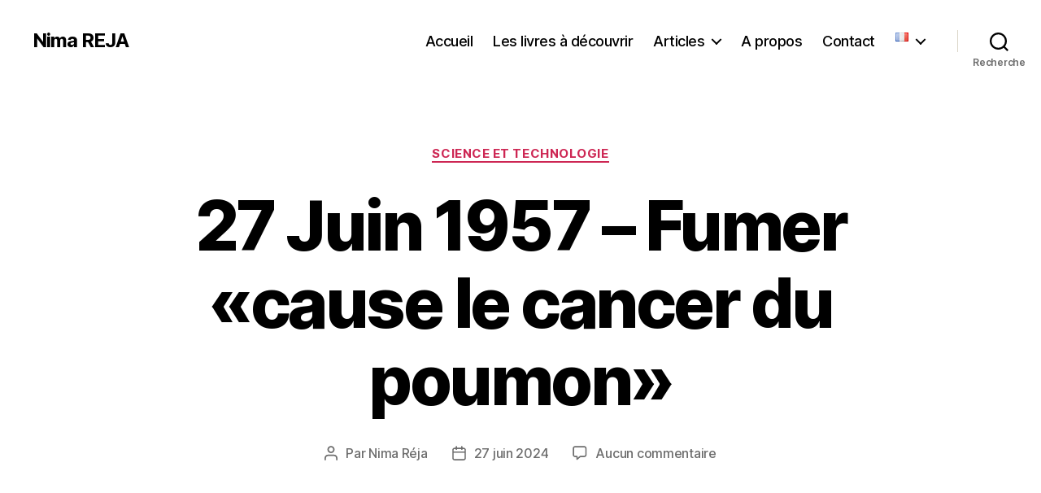

--- FILE ---
content_type: text/html; charset=UTF-8
request_url: https://nimareja.fr/27-juin-1957/
body_size: 26794
content:
<!DOCTYPE html>

<html class="no-js" lang="fr-FR">

	<head>

		<meta charset="UTF-8">
		<meta name="viewport" content="width=device-width, initial-scale=1.0" >

		<link rel="profile" href="https://gmpg.org/xfn/11">

		<meta name='robots' content='index, follow, max-image-preview:large, max-snippet:-1, max-video-preview:-1' />
<meta property="og:title" content="27 Juin 1957 – Fumer «cause le cancer du poumon»"/>
<meta property="og:description" content="Quelles sont les conséquences du tabagisme sur la santé ?Le British Medical Research Council publie un rapport suggérant un lien direct entre le tabagisme et"/>
<meta property="og:image" content="https://www.pasteur.fr/sites/default/files/styles/media-wide/public/rubrique_espace_presse/documents_de_presse/communiques_de_presse/cp_2022/schema_2_en.jpg?itok=HhhGhDe1"/>
<meta property="og:image:width" content="1300"/>
<meta property="og:image:height" content="743"/>
<meta property="og:image:type" content="image/jpeg"/>
<meta property="og:type" content="article"/>
<meta property="og:article:published_time" content="2024-06-27 00:07:49"/>
<meta property="og:article:modified_time" content="2024-06-27 19:03:59"/>
<meta name="twitter:card" content="summary">
<meta name="twitter:title" content="27 Juin 1957 – Fumer «cause le cancer du poumon»"/>
<meta name="twitter:description" content="Quelles sont les conséquences du tabagisme sur la santé ?Le British Medical Research Council publie un rapport suggérant un lien direct entre le tabagisme et"/>
<meta name="twitter:image" content="https://www.pasteur.fr/sites/default/files/styles/media-wide/public/rubrique_espace_presse/documents_de_presse/communiques_de_presse/cp_2022/schema_2_en.jpg?itok=HhhGhDe1"/>
<meta name="author" content="Nima Réja"/>

	<!-- This site is optimized with the Yoast SEO plugin v22.0 - https://yoast.com/wordpress/plugins/seo/ -->
	<title>27 Juin 1957 – Fumer «cause le cancer du poumon» - Nima REJA</title>
	<meta name="description" content="Quelles sont les conséquences du tabagisme sur la santé ? Selon un rapport spécial du Medical Research Council, le lien entre le tabagisme et le cancer du poumon est un lien de « cause à effet direct ». Le rapport, publié le 27 juin 1957, a étudié l&#039;augmentation spectaculaire des décès par cancer du poumon au cours des 25 dernières années et a conclu que la principale cause était le tabagisme." />
	<link rel="canonical" href="https://nimareja.fr/27-juin-1957/" />
	<meta property="og:url" content="https://nimareja.fr/27-juin-1957/" />
	<meta property="og:site_name" content="Nima REJA" />
	<meta property="article:author" content="https://www.facebook.com/AzadiShir" />
	<meta property="article:published_time" content="2024-06-26T22:07:49+00:00" />
	<meta property="article:modified_time" content="2024-06-27T17:03:59+00:00" />
	<meta property="og:image" content="https://pbs.twimg.com/media/GOrCjQOWsAAiC0t?format=jpg&amp;name=small" />
	<meta name="author" content="Nima Réja" />
	<meta name="twitter:creator" content="@RejaiD" />
	<meta name="twitter:site" content="@rejaid" />
	<script type="application/ld+json" class="yoast-schema-graph">{"@context":"https://schema.org","@graph":[{"@type":"WebPage","@id":"https://nimareja.fr/27-juin-1957/","url":"https://nimareja.fr/27-juin-1957/","name":"27 Juin 1957 – Fumer «cause le cancer du poumon» - Nima REJA","isPartOf":{"@id":"https://nimareja.fr/#website"},"primaryImageOfPage":{"@id":"https://nimareja.fr/27-juin-1957/#primaryimage"},"image":{"@id":"https://nimareja.fr/27-juin-1957/#primaryimage"},"thumbnailUrl":"https://pbs.twimg.com/media/GOrCjQOWsAAiC0t?format=jpg&amp;name=small","datePublished":"2024-06-26T22:07:49+00:00","dateModified":"2024-06-27T17:03:59+00:00","author":{"@id":"https://nimareja.fr/#/schema/person/22d97f31210fd3c6fd0e11acbfcf1de1"},"description":"Quelles sont les conséquences du tabagisme sur la santé ? Selon un rapport spécial du Medical Research Council, le lien entre le tabagisme et le cancer du poumon est un lien de « cause à effet direct ». Le rapport, publié le 27 juin 1957, a étudié l'augmentation spectaculaire des décès par cancer du poumon au cours des 25 dernières années et a conclu que la principale cause était le tabagisme.","breadcrumb":{"@id":"https://nimareja.fr/27-juin-1957/#breadcrumb"},"inLanguage":"fr-FR","potentialAction":[{"@type":"ReadAction","target":["https://nimareja.fr/27-juin-1957/"]}]},{"@type":"ImageObject","inLanguage":"fr-FR","@id":"https://nimareja.fr/27-juin-1957/#primaryimage","url":"https://pbs.twimg.com/media/GOrCjQOWsAAiC0t?format=jpg&amp;name=small","contentUrl":"https://pbs.twimg.com/media/GOrCjQOWsAAiC0t?format=jpg&amp;name=small"},{"@type":"BreadcrumbList","@id":"https://nimareja.fr/27-juin-1957/#breadcrumb","itemListElement":[{"@type":"ListItem","position":1,"name":"Accueil","item":"https://nimareja.fr/"},{"@type":"ListItem","position":2,"name":"Blog","item":"https://nimareja.fr/blog/"},{"@type":"ListItem","position":3,"name":"27 Juin 1957 – Fumer «cause le cancer du poumon»"}]},{"@type":"WebSite","@id":"https://nimareja.fr/#website","url":"https://nimareja.fr/","name":"Nima REJA","description":"","potentialAction":[{"@type":"SearchAction","target":{"@type":"EntryPoint","urlTemplate":"https://nimareja.fr/?s={search_term_string}"},"query-input":"required name=search_term_string"}],"inLanguage":"fr-FR"},{"@type":"Person","@id":"https://nimareja.fr/#/schema/person/22d97f31210fd3c6fd0e11acbfcf1de1","name":"Nima Réja","image":{"@type":"ImageObject","inLanguage":"fr-FR","@id":"https://nimareja.fr/#/schema/person/image/","url":"https://secure.gravatar.com/avatar/603e6205c0cdd5870d4f21f269ebe2a9?s=96&d=mm&r=g","contentUrl":"https://secure.gravatar.com/avatar/603e6205c0cdd5870d4f21f269ebe2a9?s=96&d=mm&r=g","caption":"Nima Réja"},"description":"Les étoiles des femmes vont construire une nouvelle société avec les valeurs plus pertinentes pour aller vers la fin de l’exploitation. De ce point de vue, notre système de pensée doit nous amener à bâtir une vision unificatrice et harmonieuse. Ce sont des pionnières dans l'acceptation des lourdes responsabilités et des modèles dans la « gestion collective », qui voient les défauts dans l'ambition et dans l’individualisme et qui rejettent perpétuellement l’idéologie « Moi d’abord ». C'est pourquoi nous assistons aujourd'hui à une nouvelle expérience dans la lutte de la libération des sociétés. La présence de ces femmes responsables ne signifie pas l'élimination des hommes, mais l'éducation d'une génération d'hommes entrés dans le nouveau monde en participant activement à la réalisation de nouvelles valeurs : égalité, responsabilité, créativité, solidarité et partage. « Parler est un besoin, écouter est un art. » disait Goethe","sameAs":["https://nimareja.fr/","https://www.facebook.com/AzadiShir","https://www.instagram.com/nima_reja/?hl=fr","https://www.linkedin.com/in/nima-reja-5379aa204/","https://twitter.com/RejaiD"],"url":"https://nimareja.fr/author/nima/"}]}</script>
	<!-- / Yoast SEO plugin. -->


<link rel='dns-prefetch' href='//hcaptcha.com' />
<link rel="alternate" type="application/rss+xml" title="Nima REJA &raquo; Flux" href="https://nimareja.fr/feed/" />
<link rel="alternate" type="application/rss+xml" title="Nima REJA &raquo; Flux des commentaires" href="https://nimareja.fr/comments/feed/" />
<link rel="alternate" type="application/rss+xml" title="Nima REJA &raquo; 27 Juin 1957 – Fumer «cause le cancer du poumon» Flux des commentaires" href="https://nimareja.fr/27-juin-1957/feed/" />
<script>
window._wpemojiSettings = {"baseUrl":"https:\/\/s.w.org\/images\/core\/emoji\/14.0.0\/72x72\/","ext":".png","svgUrl":"https:\/\/s.w.org\/images\/core\/emoji\/14.0.0\/svg\/","svgExt":".svg","source":{"concatemoji":"https:\/\/nimareja.fr\/wp-includes\/js\/wp-emoji-release.min.js?ver=6.4.7"}};
/*! This file is auto-generated */
!function(i,n){var o,s,e;function c(e){try{var t={supportTests:e,timestamp:(new Date).valueOf()};sessionStorage.setItem(o,JSON.stringify(t))}catch(e){}}function p(e,t,n){e.clearRect(0,0,e.canvas.width,e.canvas.height),e.fillText(t,0,0);var t=new Uint32Array(e.getImageData(0,0,e.canvas.width,e.canvas.height).data),r=(e.clearRect(0,0,e.canvas.width,e.canvas.height),e.fillText(n,0,0),new Uint32Array(e.getImageData(0,0,e.canvas.width,e.canvas.height).data));return t.every(function(e,t){return e===r[t]})}function u(e,t,n){switch(t){case"flag":return n(e,"\ud83c\udff3\ufe0f\u200d\u26a7\ufe0f","\ud83c\udff3\ufe0f\u200b\u26a7\ufe0f")?!1:!n(e,"\ud83c\uddfa\ud83c\uddf3","\ud83c\uddfa\u200b\ud83c\uddf3")&&!n(e,"\ud83c\udff4\udb40\udc67\udb40\udc62\udb40\udc65\udb40\udc6e\udb40\udc67\udb40\udc7f","\ud83c\udff4\u200b\udb40\udc67\u200b\udb40\udc62\u200b\udb40\udc65\u200b\udb40\udc6e\u200b\udb40\udc67\u200b\udb40\udc7f");case"emoji":return!n(e,"\ud83e\udef1\ud83c\udffb\u200d\ud83e\udef2\ud83c\udfff","\ud83e\udef1\ud83c\udffb\u200b\ud83e\udef2\ud83c\udfff")}return!1}function f(e,t,n){var r="undefined"!=typeof WorkerGlobalScope&&self instanceof WorkerGlobalScope?new OffscreenCanvas(300,150):i.createElement("canvas"),a=r.getContext("2d",{willReadFrequently:!0}),o=(a.textBaseline="top",a.font="600 32px Arial",{});return e.forEach(function(e){o[e]=t(a,e,n)}),o}function t(e){var t=i.createElement("script");t.src=e,t.defer=!0,i.head.appendChild(t)}"undefined"!=typeof Promise&&(o="wpEmojiSettingsSupports",s=["flag","emoji"],n.supports={everything:!0,everythingExceptFlag:!0},e=new Promise(function(e){i.addEventListener("DOMContentLoaded",e,{once:!0})}),new Promise(function(t){var n=function(){try{var e=JSON.parse(sessionStorage.getItem(o));if("object"==typeof e&&"number"==typeof e.timestamp&&(new Date).valueOf()<e.timestamp+604800&&"object"==typeof e.supportTests)return e.supportTests}catch(e){}return null}();if(!n){if("undefined"!=typeof Worker&&"undefined"!=typeof OffscreenCanvas&&"undefined"!=typeof URL&&URL.createObjectURL&&"undefined"!=typeof Blob)try{var e="postMessage("+f.toString()+"("+[JSON.stringify(s),u.toString(),p.toString()].join(",")+"));",r=new Blob([e],{type:"text/javascript"}),a=new Worker(URL.createObjectURL(r),{name:"wpTestEmojiSupports"});return void(a.onmessage=function(e){c(n=e.data),a.terminate(),t(n)})}catch(e){}c(n=f(s,u,p))}t(n)}).then(function(e){for(var t in e)n.supports[t]=e[t],n.supports.everything=n.supports.everything&&n.supports[t],"flag"!==t&&(n.supports.everythingExceptFlag=n.supports.everythingExceptFlag&&n.supports[t]);n.supports.everythingExceptFlag=n.supports.everythingExceptFlag&&!n.supports.flag,n.DOMReady=!1,n.readyCallback=function(){n.DOMReady=!0}}).then(function(){return e}).then(function(){var e;n.supports.everything||(n.readyCallback(),(e=n.source||{}).concatemoji?t(e.concatemoji):e.wpemoji&&e.twemoji&&(t(e.twemoji),t(e.wpemoji)))}))}((window,document),window._wpemojiSettings);
</script>
<style id='wp-emoji-styles-inline-css'>

	img.wp-smiley, img.emoji {
		display: inline !important;
		border: none !important;
		box-shadow: none !important;
		height: 1em !important;
		width: 1em !important;
		margin: 0 0.07em !important;
		vertical-align: -0.1em !important;
		background: none !important;
		padding: 0 !important;
	}
</style>
<link rel='stylesheet' id='wp-block-library-css' href='https://nimareja.fr/wp-includes/css/dist/block-library/style.min.css?ver=6.4.7' media='all' />
<style id='classic-theme-styles-inline-css'>
/*! This file is auto-generated */
.wp-block-button__link{color:#fff;background-color:#32373c;border-radius:9999px;box-shadow:none;text-decoration:none;padding:calc(.667em + 2px) calc(1.333em + 2px);font-size:1.125em}.wp-block-file__button{background:#32373c;color:#fff;text-decoration:none}
</style>
<style id='global-styles-inline-css'>
body{--wp--preset--color--black: #000000;--wp--preset--color--cyan-bluish-gray: #abb8c3;--wp--preset--color--white: #ffffff;--wp--preset--color--pale-pink: #f78da7;--wp--preset--color--vivid-red: #cf2e2e;--wp--preset--color--luminous-vivid-orange: #ff6900;--wp--preset--color--luminous-vivid-amber: #fcb900;--wp--preset--color--light-green-cyan: #7bdcb5;--wp--preset--color--vivid-green-cyan: #00d084;--wp--preset--color--pale-cyan-blue: #8ed1fc;--wp--preset--color--vivid-cyan-blue: #0693e3;--wp--preset--color--vivid-purple: #9b51e0;--wp--preset--color--accent: #cd2653;--wp--preset--color--primary: #000000;--wp--preset--color--secondary: #6d6d6d;--wp--preset--color--subtle-background: #dcd7ca;--wp--preset--color--background: #f5efe0;--wp--preset--gradient--vivid-cyan-blue-to-vivid-purple: linear-gradient(135deg,rgba(6,147,227,1) 0%,rgb(155,81,224) 100%);--wp--preset--gradient--light-green-cyan-to-vivid-green-cyan: linear-gradient(135deg,rgb(122,220,180) 0%,rgb(0,208,130) 100%);--wp--preset--gradient--luminous-vivid-amber-to-luminous-vivid-orange: linear-gradient(135deg,rgba(252,185,0,1) 0%,rgba(255,105,0,1) 100%);--wp--preset--gradient--luminous-vivid-orange-to-vivid-red: linear-gradient(135deg,rgba(255,105,0,1) 0%,rgb(207,46,46) 100%);--wp--preset--gradient--very-light-gray-to-cyan-bluish-gray: linear-gradient(135deg,rgb(238,238,238) 0%,rgb(169,184,195) 100%);--wp--preset--gradient--cool-to-warm-spectrum: linear-gradient(135deg,rgb(74,234,220) 0%,rgb(151,120,209) 20%,rgb(207,42,186) 40%,rgb(238,44,130) 60%,rgb(251,105,98) 80%,rgb(254,248,76) 100%);--wp--preset--gradient--blush-light-purple: linear-gradient(135deg,rgb(255,206,236) 0%,rgb(152,150,240) 100%);--wp--preset--gradient--blush-bordeaux: linear-gradient(135deg,rgb(254,205,165) 0%,rgb(254,45,45) 50%,rgb(107,0,62) 100%);--wp--preset--gradient--luminous-dusk: linear-gradient(135deg,rgb(255,203,112) 0%,rgb(199,81,192) 50%,rgb(65,88,208) 100%);--wp--preset--gradient--pale-ocean: linear-gradient(135deg,rgb(255,245,203) 0%,rgb(182,227,212) 50%,rgb(51,167,181) 100%);--wp--preset--gradient--electric-grass: linear-gradient(135deg,rgb(202,248,128) 0%,rgb(113,206,126) 100%);--wp--preset--gradient--midnight: linear-gradient(135deg,rgb(2,3,129) 0%,rgb(40,116,252) 100%);--wp--preset--font-size--small: 18px;--wp--preset--font-size--medium: 20px;--wp--preset--font-size--large: 26.25px;--wp--preset--font-size--x-large: 42px;--wp--preset--font-size--normal: 21px;--wp--preset--font-size--larger: 32px;--wp--preset--spacing--20: 0.44rem;--wp--preset--spacing--30: 0.67rem;--wp--preset--spacing--40: 1rem;--wp--preset--spacing--50: 1.5rem;--wp--preset--spacing--60: 2.25rem;--wp--preset--spacing--70: 3.38rem;--wp--preset--spacing--80: 5.06rem;--wp--preset--shadow--natural: 6px 6px 9px rgba(0, 0, 0, 0.2);--wp--preset--shadow--deep: 12px 12px 50px rgba(0, 0, 0, 0.4);--wp--preset--shadow--sharp: 6px 6px 0px rgba(0, 0, 0, 0.2);--wp--preset--shadow--outlined: 6px 6px 0px -3px rgba(255, 255, 255, 1), 6px 6px rgba(0, 0, 0, 1);--wp--preset--shadow--crisp: 6px 6px 0px rgba(0, 0, 0, 1);}:where(.is-layout-flex){gap: 0.5em;}:where(.is-layout-grid){gap: 0.5em;}body .is-layout-flow > .alignleft{float: left;margin-inline-start: 0;margin-inline-end: 2em;}body .is-layout-flow > .alignright{float: right;margin-inline-start: 2em;margin-inline-end: 0;}body .is-layout-flow > .aligncenter{margin-left: auto !important;margin-right: auto !important;}body .is-layout-constrained > .alignleft{float: left;margin-inline-start: 0;margin-inline-end: 2em;}body .is-layout-constrained > .alignright{float: right;margin-inline-start: 2em;margin-inline-end: 0;}body .is-layout-constrained > .aligncenter{margin-left: auto !important;margin-right: auto !important;}body .is-layout-constrained > :where(:not(.alignleft):not(.alignright):not(.alignfull)){max-width: var(--wp--style--global--content-size);margin-left: auto !important;margin-right: auto !important;}body .is-layout-constrained > .alignwide{max-width: var(--wp--style--global--wide-size);}body .is-layout-flex{display: flex;}body .is-layout-flex{flex-wrap: wrap;align-items: center;}body .is-layout-flex > *{margin: 0;}body .is-layout-grid{display: grid;}body .is-layout-grid > *{margin: 0;}:where(.wp-block-columns.is-layout-flex){gap: 2em;}:where(.wp-block-columns.is-layout-grid){gap: 2em;}:where(.wp-block-post-template.is-layout-flex){gap: 1.25em;}:where(.wp-block-post-template.is-layout-grid){gap: 1.25em;}.has-black-color{color: var(--wp--preset--color--black) !important;}.has-cyan-bluish-gray-color{color: var(--wp--preset--color--cyan-bluish-gray) !important;}.has-white-color{color: var(--wp--preset--color--white) !important;}.has-pale-pink-color{color: var(--wp--preset--color--pale-pink) !important;}.has-vivid-red-color{color: var(--wp--preset--color--vivid-red) !important;}.has-luminous-vivid-orange-color{color: var(--wp--preset--color--luminous-vivid-orange) !important;}.has-luminous-vivid-amber-color{color: var(--wp--preset--color--luminous-vivid-amber) !important;}.has-light-green-cyan-color{color: var(--wp--preset--color--light-green-cyan) !important;}.has-vivid-green-cyan-color{color: var(--wp--preset--color--vivid-green-cyan) !important;}.has-pale-cyan-blue-color{color: var(--wp--preset--color--pale-cyan-blue) !important;}.has-vivid-cyan-blue-color{color: var(--wp--preset--color--vivid-cyan-blue) !important;}.has-vivid-purple-color{color: var(--wp--preset--color--vivid-purple) !important;}.has-black-background-color{background-color: var(--wp--preset--color--black) !important;}.has-cyan-bluish-gray-background-color{background-color: var(--wp--preset--color--cyan-bluish-gray) !important;}.has-white-background-color{background-color: var(--wp--preset--color--white) !important;}.has-pale-pink-background-color{background-color: var(--wp--preset--color--pale-pink) !important;}.has-vivid-red-background-color{background-color: var(--wp--preset--color--vivid-red) !important;}.has-luminous-vivid-orange-background-color{background-color: var(--wp--preset--color--luminous-vivid-orange) !important;}.has-luminous-vivid-amber-background-color{background-color: var(--wp--preset--color--luminous-vivid-amber) !important;}.has-light-green-cyan-background-color{background-color: var(--wp--preset--color--light-green-cyan) !important;}.has-vivid-green-cyan-background-color{background-color: var(--wp--preset--color--vivid-green-cyan) !important;}.has-pale-cyan-blue-background-color{background-color: var(--wp--preset--color--pale-cyan-blue) !important;}.has-vivid-cyan-blue-background-color{background-color: var(--wp--preset--color--vivid-cyan-blue) !important;}.has-vivid-purple-background-color{background-color: var(--wp--preset--color--vivid-purple) !important;}.has-black-border-color{border-color: var(--wp--preset--color--black) !important;}.has-cyan-bluish-gray-border-color{border-color: var(--wp--preset--color--cyan-bluish-gray) !important;}.has-white-border-color{border-color: var(--wp--preset--color--white) !important;}.has-pale-pink-border-color{border-color: var(--wp--preset--color--pale-pink) !important;}.has-vivid-red-border-color{border-color: var(--wp--preset--color--vivid-red) !important;}.has-luminous-vivid-orange-border-color{border-color: var(--wp--preset--color--luminous-vivid-orange) !important;}.has-luminous-vivid-amber-border-color{border-color: var(--wp--preset--color--luminous-vivid-amber) !important;}.has-light-green-cyan-border-color{border-color: var(--wp--preset--color--light-green-cyan) !important;}.has-vivid-green-cyan-border-color{border-color: var(--wp--preset--color--vivid-green-cyan) !important;}.has-pale-cyan-blue-border-color{border-color: var(--wp--preset--color--pale-cyan-blue) !important;}.has-vivid-cyan-blue-border-color{border-color: var(--wp--preset--color--vivid-cyan-blue) !important;}.has-vivid-purple-border-color{border-color: var(--wp--preset--color--vivid-purple) !important;}.has-vivid-cyan-blue-to-vivid-purple-gradient-background{background: var(--wp--preset--gradient--vivid-cyan-blue-to-vivid-purple) !important;}.has-light-green-cyan-to-vivid-green-cyan-gradient-background{background: var(--wp--preset--gradient--light-green-cyan-to-vivid-green-cyan) !important;}.has-luminous-vivid-amber-to-luminous-vivid-orange-gradient-background{background: var(--wp--preset--gradient--luminous-vivid-amber-to-luminous-vivid-orange) !important;}.has-luminous-vivid-orange-to-vivid-red-gradient-background{background: var(--wp--preset--gradient--luminous-vivid-orange-to-vivid-red) !important;}.has-very-light-gray-to-cyan-bluish-gray-gradient-background{background: var(--wp--preset--gradient--very-light-gray-to-cyan-bluish-gray) !important;}.has-cool-to-warm-spectrum-gradient-background{background: var(--wp--preset--gradient--cool-to-warm-spectrum) !important;}.has-blush-light-purple-gradient-background{background: var(--wp--preset--gradient--blush-light-purple) !important;}.has-blush-bordeaux-gradient-background{background: var(--wp--preset--gradient--blush-bordeaux) !important;}.has-luminous-dusk-gradient-background{background: var(--wp--preset--gradient--luminous-dusk) !important;}.has-pale-ocean-gradient-background{background: var(--wp--preset--gradient--pale-ocean) !important;}.has-electric-grass-gradient-background{background: var(--wp--preset--gradient--electric-grass) !important;}.has-midnight-gradient-background{background: var(--wp--preset--gradient--midnight) !important;}.has-small-font-size{font-size: var(--wp--preset--font-size--small) !important;}.has-medium-font-size{font-size: var(--wp--preset--font-size--medium) !important;}.has-large-font-size{font-size: var(--wp--preset--font-size--large) !important;}.has-x-large-font-size{font-size: var(--wp--preset--font-size--x-large) !important;}
.wp-block-navigation a:where(:not(.wp-element-button)){color: inherit;}
:where(.wp-block-post-template.is-layout-flex){gap: 1.25em;}:where(.wp-block-post-template.is-layout-grid){gap: 1.25em;}
:where(.wp-block-columns.is-layout-flex){gap: 2em;}:where(.wp-block-columns.is-layout-grid){gap: 2em;}
.wp-block-pullquote{font-size: 1.5em;line-height: 1.6;}
</style>
<link rel='stylesheet' id='twentytwenty-style-css' href='https://nimareja.fr/wp-content/themes/twentytwenty/style.css?ver=2.5' media='all' />
<style id='twentytwenty-style-inline-css'>
.color-accent,.color-accent-hover:hover,.color-accent-hover:focus,:root .has-accent-color,.has-drop-cap:not(:focus):first-letter,.wp-block-button.is-style-outline,a { color: #cd2653; }blockquote,.border-color-accent,.border-color-accent-hover:hover,.border-color-accent-hover:focus { border-color: #cd2653; }button,.button,.faux-button,.wp-block-button__link,.wp-block-file .wp-block-file__button,input[type="button"],input[type="reset"],input[type="submit"],.bg-accent,.bg-accent-hover:hover,.bg-accent-hover:focus,:root .has-accent-background-color,.comment-reply-link { background-color: #cd2653; }.fill-children-accent,.fill-children-accent * { fill: #cd2653; }body,.entry-title a,:root .has-primary-color { color: #000000; }:root .has-primary-background-color { background-color: #000000; }cite,figcaption,.wp-caption-text,.post-meta,.entry-content .wp-block-archives li,.entry-content .wp-block-categories li,.entry-content .wp-block-latest-posts li,.wp-block-latest-comments__comment-date,.wp-block-latest-posts__post-date,.wp-block-embed figcaption,.wp-block-image figcaption,.wp-block-pullquote cite,.comment-metadata,.comment-respond .comment-notes,.comment-respond .logged-in-as,.pagination .dots,.entry-content hr:not(.has-background),hr.styled-separator,:root .has-secondary-color { color: #6d6d6d; }:root .has-secondary-background-color { background-color: #6d6d6d; }pre,fieldset,input,textarea,table,table *,hr { border-color: #dcd7ca; }caption,code,code,kbd,samp,.wp-block-table.is-style-stripes tbody tr:nth-child(odd),:root .has-subtle-background-background-color { background-color: #dcd7ca; }.wp-block-table.is-style-stripes { border-bottom-color: #dcd7ca; }.wp-block-latest-posts.is-grid li { border-top-color: #dcd7ca; }:root .has-subtle-background-color { color: #dcd7ca; }body:not(.overlay-header) .primary-menu > li > a,body:not(.overlay-header) .primary-menu > li > .icon,.modal-menu a,.footer-menu a, .footer-widgets a:where(:not(.wp-block-button__link)),#site-footer .wp-block-button.is-style-outline,.wp-block-pullquote:before,.singular:not(.overlay-header) .entry-header a,.archive-header a,.header-footer-group .color-accent,.header-footer-group .color-accent-hover:hover { color: #cd2653; }.social-icons a,#site-footer button:not(.toggle),#site-footer .button,#site-footer .faux-button,#site-footer .wp-block-button__link,#site-footer .wp-block-file__button,#site-footer input[type="button"],#site-footer input[type="reset"],#site-footer input[type="submit"] { background-color: #cd2653; }.header-footer-group,body:not(.overlay-header) #site-header .toggle,.menu-modal .toggle { color: #000000; }body:not(.overlay-header) .primary-menu ul { background-color: #000000; }body:not(.overlay-header) .primary-menu > li > ul:after { border-bottom-color: #000000; }body:not(.overlay-header) .primary-menu ul ul:after { border-left-color: #000000; }.site-description,body:not(.overlay-header) .toggle-inner .toggle-text,.widget .post-date,.widget .rss-date,.widget_archive li,.widget_categories li,.widget cite,.widget_pages li,.widget_meta li,.widget_nav_menu li,.powered-by-wordpress,.to-the-top,.singular .entry-header .post-meta,.singular:not(.overlay-header) .entry-header .post-meta a { color: #6d6d6d; }.header-footer-group pre,.header-footer-group fieldset,.header-footer-group input,.header-footer-group textarea,.header-footer-group table,.header-footer-group table *,.footer-nav-widgets-wrapper,#site-footer,.menu-modal nav *,.footer-widgets-outer-wrapper,.footer-top { border-color: #dcd7ca; }.header-footer-group table caption,body:not(.overlay-header) .header-inner .toggle-wrapper::before { background-color: #dcd7ca; }
</style>
<link rel='stylesheet' id='twentytwenty-print-style-css' href='https://nimareja.fr/wp-content/themes/twentytwenty/print.css?ver=2.5' media='print' />
<link rel="https://api.w.org/" href="https://nimareja.fr/wp-json/" /><link rel="alternate" type="application/json" href="https://nimareja.fr/wp-json/wp/v2/posts/8888" /><link rel="EditURI" type="application/rsd+xml" title="RSD" href="https://nimareja.fr/xmlrpc.php?rsd" />
<meta name="generator" content="WordPress 6.4.7" />
<link rel='shortlink' href='https://nimareja.fr/?p=8888' />
<link rel="alternate" type="application/json+oembed" href="https://nimareja.fr/wp-json/oembed/1.0/embed?url=https%3A%2F%2Fnimareja.fr%2F27-juin-1957%2F" />
<link rel="alternate" type="text/xml+oembed" href="https://nimareja.fr/wp-json/oembed/1.0/embed?url=https%3A%2F%2Fnimareja.fr%2F27-juin-1957%2F&#038;format=xml" />
<style>
.h-captcha{position:relative;display:block;margin-bottom:2rem;padding:0;clear:both}.h-captcha[data-size="normal"]{width:303px;height:78px}.h-captcha[data-size="compact"]{width:164px;height:144px}.h-captcha[data-size="invisible"]{display:none}.h-captcha::before{content:'';display:block;position:absolute;top:0;left:0;background:url(https://nimareja.fr/wp-content/plugins/hcaptcha-for-forms-and-more/assets/images/hcaptcha-div-logo.svg) no-repeat;border:1px solid #fff0;border-radius:4px}.h-captcha[data-size="normal"]::before{width:300px;height:74px;background-position:94% 28%}.h-captcha[data-size="compact"]::before{width:156px;height:136px;background-position:50% 79%}.h-captcha[data-theme="light"]::before,body.is-light-theme .h-captcha[data-theme="auto"]::before,.h-captcha[data-theme="auto"]::before{background-color:#fafafa;border:1px solid #e0e0e0}.h-captcha[data-theme="dark"]::before,body.is-dark-theme .h-captcha[data-theme="auto"]::before,html.wp-dark-mode-active .h-captcha[data-theme="auto"]::before,html.drdt-dark-mode .h-captcha[data-theme="auto"]::before{background-image:url(https://nimareja.fr/wp-content/plugins/hcaptcha-for-forms-and-more/assets/images/hcaptcha-div-logo-white.svg);background-repeat:no-repeat;background-color:#333;border:1px solid #f5f5f5}.h-captcha[data-size="invisible"]::before{display:none}.h-captcha iframe{position:relative}div[style*="z-index: 2147483647"] div[style*="border-width: 11px"][style*="position: absolute"][style*="pointer-events: none"]{border-style:none}
</style>
	<script>document.documentElement.className = document.documentElement.className.replace( 'no-js', 'js' );</script>
	<style>
div.wpforms-container-full .wpforms-form .h-captcha{position:relative;display:block;margin-bottom:0;padding:0;clear:both}div.wpforms-container-full .wpforms-form .h-captcha[data-size="normal"]{width:303px;height:78px}div.wpforms-container-full .wpforms-form .h-captcha[data-size="compact"]{width:164px;height:144px}div.wpforms-container-full .wpforms-form .h-captcha[data-size="invisible"]{display:none}div.wpforms-container-full .wpforms-form .h-captcha iframe{position:relative}
</style>

	</head>

	<body class="post-template-default single single-post postid-8888 single-format-standard wp-embed-responsive singular enable-search-modal missing-post-thumbnail has-single-pagination showing-comments show-avatars footer-top-visible">

		<a class="skip-link screen-reader-text" href="#site-content">Aller au contenu</a>
		<header id="site-header" class="header-footer-group">

			<div class="header-inner section-inner">

				<div class="header-titles-wrapper">

					
						<button class="toggle search-toggle mobile-search-toggle" data-toggle-target=".search-modal" data-toggle-body-class="showing-search-modal" data-set-focus=".search-modal .search-field" aria-expanded="false">
							<span class="toggle-inner">
								<span class="toggle-icon">
									<svg class="svg-icon" aria-hidden="true" role="img" focusable="false" xmlns="http://www.w3.org/2000/svg" width="23" height="23" viewBox="0 0 23 23"><path d="M38.710696,48.0601792 L43,52.3494831 L41.3494831,54 L37.0601792,49.710696 C35.2632422,51.1481185 32.9839107,52.0076499 30.5038249,52.0076499 C24.7027226,52.0076499 20,47.3049272 20,41.5038249 C20,35.7027226 24.7027226,31 30.5038249,31 C36.3049272,31 41.0076499,35.7027226 41.0076499,41.5038249 C41.0076499,43.9839107 40.1481185,46.2632422 38.710696,48.0601792 Z M36.3875844,47.1716785 C37.8030221,45.7026647 38.6734666,43.7048964 38.6734666,41.5038249 C38.6734666,36.9918565 35.0157934,33.3341833 30.5038249,33.3341833 C25.9918565,33.3341833 22.3341833,36.9918565 22.3341833,41.5038249 C22.3341833,46.0157934 25.9918565,49.6734666 30.5038249,49.6734666 C32.7048964,49.6734666 34.7026647,48.8030221 36.1716785,47.3875844 C36.2023931,47.347638 36.2360451,47.3092237 36.2726343,47.2726343 C36.3092237,47.2360451 36.347638,47.2023931 36.3875844,47.1716785 Z" transform="translate(-20 -31)" /></svg>								</span>
								<span class="toggle-text">Recherche</span>
							</span>
						</button><!-- .search-toggle -->

					
					<div class="header-titles">

						<div class="site-title faux-heading"><a href="https://nimareja.fr/">Nima REJA</a></div>
					</div><!-- .header-titles -->

					<button class="toggle nav-toggle mobile-nav-toggle" data-toggle-target=".menu-modal"  data-toggle-body-class="showing-menu-modal" aria-expanded="false" data-set-focus=".close-nav-toggle">
						<span class="toggle-inner">
							<span class="toggle-icon">
								<svg class="svg-icon" aria-hidden="true" role="img" focusable="false" xmlns="http://www.w3.org/2000/svg" width="26" height="7" viewBox="0 0 26 7"><path fill-rule="evenodd" d="M332.5,45 C330.567003,45 329,43.4329966 329,41.5 C329,39.5670034 330.567003,38 332.5,38 C334.432997,38 336,39.5670034 336,41.5 C336,43.4329966 334.432997,45 332.5,45 Z M342,45 C340.067003,45 338.5,43.4329966 338.5,41.5 C338.5,39.5670034 340.067003,38 342,38 C343.932997,38 345.5,39.5670034 345.5,41.5 C345.5,43.4329966 343.932997,45 342,45 Z M351.5,45 C349.567003,45 348,43.4329966 348,41.5 C348,39.5670034 349.567003,38 351.5,38 C353.432997,38 355,39.5670034 355,41.5 C355,43.4329966 353.432997,45 351.5,45 Z" transform="translate(-329 -38)" /></svg>							</span>
							<span class="toggle-text">Menu</span>
						</span>
					</button><!-- .nav-toggle -->

				</div><!-- .header-titles-wrapper -->

				<div class="header-navigation-wrapper">

					
							<nav class="primary-menu-wrapper" aria-label="Horizontal">

								<ul class="primary-menu reset-list-style">

								<li id="menu-item-15" class="menu-item menu-item-type-custom menu-item-object-custom menu-item-home menu-item-15"><a href="http://nimareja.fr/">Accueil</a></li>
<li id="menu-item-789" class="menu-item menu-item-type-post_type menu-item-object-page menu-item-789"><a title="livres" href="https://nimareja.fr/les-livres-a-decouvrir/">Les livres à découvrir</a></li>
<li id="menu-item-17" class="menu-item menu-item-type-post_type menu-item-object-page current_page_parent menu-item-has-children menu-item-17"><a href="https://nimareja.fr/blog/">Articles</a><span class="icon"></span>
<ul class="sub-menu">
	<li id="menu-item-717" class="menu-item menu-item-type-taxonomy menu-item-object-category current-post-ancestor menu-item-717"><a title="historique" href="https://nimareja.fr/category/historique/">Historique</a></li>
	<li id="menu-item-764" class="menu-item menu-item-type-taxonomy menu-item-object-category menu-item-764"><a href="https://nimareja.fr/category/historique/les-femmes/">Les Femmes</a></li>
	<li id="menu-item-718" class="menu-item menu-item-type-taxonomy menu-item-object-category current-post-ancestor current-menu-parent current-custom-parent menu-item-718"><a title="science-technologie" href="https://nimareja.fr/category/historique/science-et-technologie/">Science et Technologie</a></li>
	<li id="menu-item-757" class="menu-item menu-item-type-taxonomy menu-item-object-category menu-item-757"><a title="personalite" href="https://nimareja.fr/category/historique/personalite/">Personalités</a></li>
	<li id="menu-item-758" class="menu-item menu-item-type-taxonomy menu-item-object-category menu-item-758"><a title="actualité-passée" href="https://nimareja.fr/category/actualite-passee/">Actualités passées</a></li>
	<li id="menu-item-765" class="menu-item menu-item-type-taxonomy menu-item-object-category menu-item-765"><a title="arts" href="https://nimareja.fr/category/art/">Arts</a></li>
</ul>
</li>
<li id="menu-item-16" class="menu-item menu-item-type-post_type menu-item-object-page menu-item-16"><a href="https://nimareja.fr/a-propos-de/">A propos</a></li>
<li id="menu-item-18" class="menu-item menu-item-type-post_type menu-item-object-page menu-item-18"><a href="https://nimareja.fr/contact/">Contact</a></li>
<li id="menu-item-999" class="pll-parent-menu-item menu-item menu-item-type-custom menu-item-object-custom current-menu-parent menu-item-has-children menu-item-999"><a href="#pll_switcher"><img src="[data-uri]" alt="Français" width="16" height="11" style="width: 16px; height: 11px;" /></a><span class="icon"></span>
<ul class="sub-menu">
	<li id="menu-item-999-fr" class="lang-item lang-item-20 lang-item-fr current-lang lang-item-first menu-item menu-item-type-custom menu-item-object-custom menu-item-999-fr"><a href="https://nimareja.fr/27-juin-1957/" hreflang="fr-FR" lang="fr-FR"><img src="[data-uri]" alt="Français" width="16" height="11" style="width: 16px; height: 11px;" /></a></li>
	<li id="menu-item-999-en" class="lang-item lang-item-22 lang-item-en no-translation menu-item menu-item-type-custom menu-item-object-custom menu-item-999-en"><a href="https://nimareja.fr/en/sociologie-dun-monde-meilleur-manifeste-pour-une-societe-davenir-english/" hreflang="en-GB" lang="en-GB"><img src="[data-uri]" alt="English" width="16" height="11" style="width: 16px; height: 11px;" /></a></li>
</ul>
</li>

								</ul>

							</nav><!-- .primary-menu-wrapper -->

						
						<div class="header-toggles hide-no-js">

						
							<div class="toggle-wrapper search-toggle-wrapper">

								<button class="toggle search-toggle desktop-search-toggle" data-toggle-target=".search-modal" data-toggle-body-class="showing-search-modal" data-set-focus=".search-modal .search-field" aria-expanded="false">
									<span class="toggle-inner">
										<svg class="svg-icon" aria-hidden="true" role="img" focusable="false" xmlns="http://www.w3.org/2000/svg" width="23" height="23" viewBox="0 0 23 23"><path d="M38.710696,48.0601792 L43,52.3494831 L41.3494831,54 L37.0601792,49.710696 C35.2632422,51.1481185 32.9839107,52.0076499 30.5038249,52.0076499 C24.7027226,52.0076499 20,47.3049272 20,41.5038249 C20,35.7027226 24.7027226,31 30.5038249,31 C36.3049272,31 41.0076499,35.7027226 41.0076499,41.5038249 C41.0076499,43.9839107 40.1481185,46.2632422 38.710696,48.0601792 Z M36.3875844,47.1716785 C37.8030221,45.7026647 38.6734666,43.7048964 38.6734666,41.5038249 C38.6734666,36.9918565 35.0157934,33.3341833 30.5038249,33.3341833 C25.9918565,33.3341833 22.3341833,36.9918565 22.3341833,41.5038249 C22.3341833,46.0157934 25.9918565,49.6734666 30.5038249,49.6734666 C32.7048964,49.6734666 34.7026647,48.8030221 36.1716785,47.3875844 C36.2023931,47.347638 36.2360451,47.3092237 36.2726343,47.2726343 C36.3092237,47.2360451 36.347638,47.2023931 36.3875844,47.1716785 Z" transform="translate(-20 -31)" /></svg>										<span class="toggle-text">Recherche</span>
									</span>
								</button><!-- .search-toggle -->

							</div>

							
						</div><!-- .header-toggles -->
						
				</div><!-- .header-navigation-wrapper -->

			</div><!-- .header-inner -->

			<div class="search-modal cover-modal header-footer-group" data-modal-target-string=".search-modal" role="dialog" aria-modal="true" aria-label="Search">

	<div class="search-modal-inner modal-inner">

		<div class="section-inner">

			<form role="search" aria-label="Rechercher :" method="get" class="search-form" action="https://nimareja.fr/">
	<label for="search-form-1">
		<span class="screen-reader-text">
			Rechercher :		</span>
		<input type="search" id="search-form-1" class="search-field" placeholder="Rechercher&hellip;" value="" name="s" />
	</label>
	<input type="submit" class="search-submit" value="Rechercher" />
</form>

			<button class="toggle search-untoggle close-search-toggle fill-children-current-color" data-toggle-target=".search-modal" data-toggle-body-class="showing-search-modal" data-set-focus=".search-modal .search-field">
				<span class="screen-reader-text">
					Fermer la recherche				</span>
				<svg class="svg-icon" aria-hidden="true" role="img" focusable="false" xmlns="http://www.w3.org/2000/svg" width="16" height="16" viewBox="0 0 16 16"><polygon fill="" fill-rule="evenodd" points="6.852 7.649 .399 1.195 1.445 .149 7.899 6.602 14.352 .149 15.399 1.195 8.945 7.649 15.399 14.102 14.352 15.149 7.899 8.695 1.445 15.149 .399 14.102" /></svg>			</button><!-- .search-toggle -->

		</div><!-- .section-inner -->

	</div><!-- .search-modal-inner -->

</div><!-- .menu-modal -->

		</header><!-- #site-header -->

		
<div class="menu-modal cover-modal header-footer-group" data-modal-target-string=".menu-modal">

	<div class="menu-modal-inner modal-inner">

		<div class="menu-wrapper section-inner">

			<div class="menu-top">

				<button class="toggle close-nav-toggle fill-children-current-color" data-toggle-target=".menu-modal" data-toggle-body-class="showing-menu-modal" data-set-focus=".menu-modal">
					<span class="toggle-text">Fermer le menu</span>
					<svg class="svg-icon" aria-hidden="true" role="img" focusable="false" xmlns="http://www.w3.org/2000/svg" width="16" height="16" viewBox="0 0 16 16"><polygon fill="" fill-rule="evenodd" points="6.852 7.649 .399 1.195 1.445 .149 7.899 6.602 14.352 .149 15.399 1.195 8.945 7.649 15.399 14.102 14.352 15.149 7.899 8.695 1.445 15.149 .399 14.102" /></svg>				</button><!-- .nav-toggle -->

				
					<nav class="mobile-menu" aria-label="Mobile">

						<ul class="modal-menu reset-list-style">

						<li class="menu-item menu-item-type-custom menu-item-object-custom menu-item-home menu-item-15"><div class="ancestor-wrapper"><a href="http://nimareja.fr/">Accueil</a></div><!-- .ancestor-wrapper --></li>
<li class="menu-item menu-item-type-post_type menu-item-object-page menu-item-789"><div class="ancestor-wrapper"><a title="livres" href="https://nimareja.fr/les-livres-a-decouvrir/">Les livres à découvrir</a></div><!-- .ancestor-wrapper --></li>
<li class="menu-item menu-item-type-post_type menu-item-object-page current_page_parent menu-item-has-children menu-item-17"><div class="ancestor-wrapper"><a href="https://nimareja.fr/blog/">Articles</a><button class="toggle sub-menu-toggle fill-children-current-color" data-toggle-target=".menu-modal .menu-item-17 > .sub-menu" data-toggle-type="slidetoggle" data-toggle-duration="250" aria-expanded="false"><span class="screen-reader-text">Afficher le sous-menu</span><svg class="svg-icon" aria-hidden="true" role="img" focusable="false" xmlns="http://www.w3.org/2000/svg" width="20" height="12" viewBox="0 0 20 12"><polygon fill="" fill-rule="evenodd" points="1319.899 365.778 1327.678 358 1329.799 360.121 1319.899 370.021 1310 360.121 1312.121 358" transform="translate(-1310 -358)" /></svg></button></div><!-- .ancestor-wrapper -->
<ul class="sub-menu">
	<li class="menu-item menu-item-type-taxonomy menu-item-object-category current-post-ancestor menu-item-717"><div class="ancestor-wrapper"><a title="historique" href="https://nimareja.fr/category/historique/">Historique</a></div><!-- .ancestor-wrapper --></li>
	<li class="menu-item menu-item-type-taxonomy menu-item-object-category menu-item-764"><div class="ancestor-wrapper"><a href="https://nimareja.fr/category/historique/les-femmes/">Les Femmes</a></div><!-- .ancestor-wrapper --></li>
	<li class="menu-item menu-item-type-taxonomy menu-item-object-category current-post-ancestor current-menu-parent current-custom-parent menu-item-718"><div class="ancestor-wrapper"><a title="science-technologie" href="https://nimareja.fr/category/historique/science-et-technologie/">Science et Technologie</a></div><!-- .ancestor-wrapper --></li>
	<li class="menu-item menu-item-type-taxonomy menu-item-object-category menu-item-757"><div class="ancestor-wrapper"><a title="personalite" href="https://nimareja.fr/category/historique/personalite/">Personalités</a></div><!-- .ancestor-wrapper --></li>
	<li class="menu-item menu-item-type-taxonomy menu-item-object-category menu-item-758"><div class="ancestor-wrapper"><a title="actualité-passée" href="https://nimareja.fr/category/actualite-passee/">Actualités passées</a></div><!-- .ancestor-wrapper --></li>
	<li class="menu-item menu-item-type-taxonomy menu-item-object-category menu-item-765"><div class="ancestor-wrapper"><a title="arts" href="https://nimareja.fr/category/art/">Arts</a></div><!-- .ancestor-wrapper --></li>
</ul>
</li>
<li class="menu-item menu-item-type-post_type menu-item-object-page menu-item-16"><div class="ancestor-wrapper"><a href="https://nimareja.fr/a-propos-de/">A propos</a></div><!-- .ancestor-wrapper --></li>
<li class="menu-item menu-item-type-post_type menu-item-object-page menu-item-18"><div class="ancestor-wrapper"><a href="https://nimareja.fr/contact/">Contact</a></div><!-- .ancestor-wrapper --></li>
<li class="pll-parent-menu-item menu-item menu-item-type-custom menu-item-object-custom current-menu-parent menu-item-has-children menu-item-999"><div class="ancestor-wrapper"><a href="#pll_switcher"><img src="[data-uri]" alt="Français" width="16" height="11" style="width: 16px; height: 11px;" /></a><button class="toggle sub-menu-toggle fill-children-current-color" data-toggle-target=".menu-modal .menu-item-999 > .sub-menu" data-toggle-type="slidetoggle" data-toggle-duration="250" aria-expanded="false"><span class="screen-reader-text">Afficher le sous-menu</span><svg class="svg-icon" aria-hidden="true" role="img" focusable="false" xmlns="http://www.w3.org/2000/svg" width="20" height="12" viewBox="0 0 20 12"><polygon fill="" fill-rule="evenodd" points="1319.899 365.778 1327.678 358 1329.799 360.121 1319.899 370.021 1310 360.121 1312.121 358" transform="translate(-1310 -358)" /></svg></button></div><!-- .ancestor-wrapper -->
<ul class="sub-menu">
	<li class="lang-item lang-item-20 lang-item-fr current-lang lang-item-first menu-item menu-item-type-custom menu-item-object-custom menu-item-999-fr"><div class="ancestor-wrapper"><a href="https://nimareja.fr/27-juin-1957/" hreflang="fr-FR" lang="fr-FR"><img src="[data-uri]" alt="Français" width="16" height="11" style="width: 16px; height: 11px;" /></a></div><!-- .ancestor-wrapper --></li>
	<li class="lang-item lang-item-22 lang-item-en no-translation menu-item menu-item-type-custom menu-item-object-custom menu-item-999-en"><div class="ancestor-wrapper"><a href="https://nimareja.fr/en/sociologie-dun-monde-meilleur-manifeste-pour-une-societe-davenir-english/" hreflang="en-GB" lang="en-GB"><img src="[data-uri]" alt="English" width="16" height="11" style="width: 16px; height: 11px;" /></a></div><!-- .ancestor-wrapper --></li>
</ul>
</li>

						</ul>

					</nav>

					
			</div><!-- .menu-top -->

			<div class="menu-bottom">

				
					<nav aria-label="Liens de réseaux sociaux étendus">
						<ul class="social-menu reset-list-style social-icons fill-children-current-color">

							<li id="menu-item-25" class="menu-item menu-item-type-custom menu-item-object-custom menu-item-25"><a href="https://twitter.com/rejaid"><span class="screen-reader-text">Twitter</span><svg class="svg-icon" aria-hidden="true" role="img" focusable="false" width="24" height="24" viewBox="0 0 24 24" xmlns="http://www.w3.org/2000/svg"><path d="M22.23,5.924c-0.736,0.326-1.527,0.547-2.357,0.646c0.847-0.508,1.498-1.312,1.804-2.27 c-0.793,0.47-1.671,0.812-2.606,0.996C18.324,4.498,17.257,4,16.077,4c-2.266,0-4.103,1.837-4.103,4.103 c0,0.322,0.036,0.635,0.106,0.935C8.67,8.867,5.647,7.234,3.623,4.751C3.27,5.357,3.067,6.062,3.067,6.814 c0,1.424,0.724,2.679,1.825,3.415c-0.673-0.021-1.305-0.206-1.859-0.513c0,0.017,0,0.034,0,0.052c0,1.988,1.414,3.647,3.292,4.023 c-0.344,0.094-0.707,0.144-1.081,0.144c-0.264,0-0.521-0.026-0.772-0.074c0.522,1.63,2.038,2.816,3.833,2.85 c-1.404,1.1-3.174,1.756-5.096,1.756c-0.331,0-0.658-0.019-0.979-0.057c1.816,1.164,3.973,1.843,6.29,1.843 c7.547,0,11.675-6.252,11.675-11.675c0-0.178-0.004-0.355-0.012-0.531C20.985,7.47,21.68,6.747,22.23,5.924z"></path></svg></a></li>
<li id="menu-item-2799" class="menu-item menu-item-type-custom menu-item-object-custom menu-item-2799"><a href="https://www.instagram.com/?hl=fr"><span class="screen-reader-text">Instagram Nima REJA</span><svg class="svg-icon" aria-hidden="true" role="img" focusable="false" width="24" height="24" viewBox="0 0 24 24" xmlns="http://www.w3.org/2000/svg"><path d="M12,4.622c2.403,0,2.688,0.009,3.637,0.052c0.877,0.04,1.354,0.187,1.671,0.31c0.42,0.163,0.72,0.358,1.035,0.673 c0.315,0.315,0.51,0.615,0.673,1.035c0.123,0.317,0.27,0.794,0.31,1.671c0.043,0.949,0.052,1.234,0.052,3.637 s-0.009,2.688-0.052,3.637c-0.04,0.877-0.187,1.354-0.31,1.671c-0.163,0.42-0.358,0.72-0.673,1.035 c-0.315,0.315-0.615,0.51-1.035,0.673c-0.317,0.123-0.794,0.27-1.671,0.31c-0.949,0.043-1.233,0.052-3.637,0.052 s-2.688-0.009-3.637-0.052c-0.877-0.04-1.354-0.187-1.671-0.31c-0.42-0.163-0.72-0.358-1.035-0.673 c-0.315-0.315-0.51-0.615-0.673-1.035c-0.123-0.317-0.27-0.794-0.31-1.671C4.631,14.688,4.622,14.403,4.622,12 s0.009-2.688,0.052-3.637c0.04-0.877,0.187-1.354,0.31-1.671c0.163-0.42,0.358-0.72,0.673-1.035 c0.315-0.315,0.615-0.51,1.035-0.673c0.317-0.123,0.794-0.27,1.671-0.31C9.312,4.631,9.597,4.622,12,4.622 M12,3 C9.556,3,9.249,3.01,8.289,3.054C7.331,3.098,6.677,3.25,6.105,3.472C5.513,3.702,5.011,4.01,4.511,4.511 c-0.5,0.5-0.808,1.002-1.038,1.594C3.25,6.677,3.098,7.331,3.054,8.289C3.01,9.249,3,9.556,3,12c0,2.444,0.01,2.751,0.054,3.711 c0.044,0.958,0.196,1.612,0.418,2.185c0.23,0.592,0.538,1.094,1.038,1.594c0.5,0.5,1.002,0.808,1.594,1.038 c0.572,0.222,1.227,0.375,2.185,0.418C9.249,20.99,9.556,21,12,21s2.751-0.01,3.711-0.054c0.958-0.044,1.612-0.196,2.185-0.418 c0.592-0.23,1.094-0.538,1.594-1.038c0.5-0.5,0.808-1.002,1.038-1.594c0.222-0.572,0.375-1.227,0.418-2.185 C20.99,14.751,21,14.444,21,12s-0.01-2.751-0.054-3.711c-0.044-0.958-0.196-1.612-0.418-2.185c-0.23-0.592-0.538-1.094-1.038-1.594 c-0.5-0.5-1.002-0.808-1.594-1.038c-0.572-0.222-1.227-0.375-2.185-0.418C14.751,3.01,14.444,3,12,3L12,3z M12,7.378 c-2.552,0-4.622,2.069-4.622,4.622S9.448,16.622,12,16.622s4.622-2.069,4.622-4.622S14.552,7.378,12,7.378z M12,15 c-1.657,0-3-1.343-3-3s1.343-3,3-3s3,1.343,3,3S13.657,15,12,15z M16.804,6.116c-0.596,0-1.08,0.484-1.08,1.08 s0.484,1.08,1.08,1.08c0.596,0,1.08-0.484,1.08-1.08S17.401,6.116,16.804,6.116z"></path></svg></a></li>
<li id="menu-item-27" class="menu-item menu-item-type-custom menu-item-object-custom menu-item-27"><a href="mailto:contact@nimareja.fr"><span class="screen-reader-text">E-mail</span><svg class="svg-icon" aria-hidden="true" role="img" focusable="false" width="24" height="24" viewBox="0 0 24 24" xmlns="http://www.w3.org/2000/svg"><path d="M20,4H4C2.895,4,2,4.895,2,6v12c0,1.105,0.895,2,2,2h16c1.105,0,2-0.895,2-2V6C22,4.895,21.105,4,20,4z M20,8.236l-8,4.882 L4,8.236V6h16V8.236z"></path></svg></a></li>
<li id="menu-item-2800" class="menu-item menu-item-type-custom menu-item-object-custom menu-item-2800"><a href="https://www.facebook.com/AzadiShir/"><span class="screen-reader-text">Facebook</span><svg class="svg-icon" aria-hidden="true" role="img" focusable="false" width="24" height="24" viewBox="0 0 24 24" xmlns="http://www.w3.org/2000/svg"><path d="M12 2C6.5 2 2 6.5 2 12c0 5 3.7 9.1 8.4 9.9v-7H7.9V12h2.5V9.8c0-2.5 1.5-3.9 3.8-3.9 1.1 0 2.2.2 2.2.2v2.5h-1.3c-1.2 0-1.6.8-1.6 1.6V12h2.8l-.4 2.9h-2.3v7C18.3 21.1 22 17 22 12c0-5.5-4.5-10-10-10z"></path></svg></a></li>

						</ul>
					</nav><!-- .social-menu -->

				
			</div><!-- .menu-bottom -->

		</div><!-- .menu-wrapper -->

	</div><!-- .menu-modal-inner -->

</div><!-- .menu-modal -->

<main id="site-content">

	
<article class="post-8888 post type-post status-publish format-standard hentry category-science-et-technologie" id="post-8888">

	
<header class="entry-header has-text-align-center header-footer-group">

	<div class="entry-header-inner section-inner medium">

		
			<div class="entry-categories">
				<span class="screen-reader-text">
					Catégories				</span>
				<div class="entry-categories-inner">
					<a href="https://nimareja.fr/category/historique/science-et-technologie/" rel="category tag">Science et Technologie</a>				</div><!-- .entry-categories-inner -->
			</div><!-- .entry-categories -->

			<h1 class="entry-title">27 Juin 1957 – Fumer «cause le cancer du poumon»</h1>
		<div class="post-meta-wrapper post-meta-single post-meta-single-top">

			<ul class="post-meta">

									<li class="post-author meta-wrapper">
						<span class="meta-icon">
							<span class="screen-reader-text">
								Auteur de l’article							</span>
							<svg class="svg-icon" aria-hidden="true" role="img" focusable="false" xmlns="http://www.w3.org/2000/svg" width="18" height="20" viewBox="0 0 18 20"><path fill="" d="M18,19 C18,19.5522847 17.5522847,20 17,20 C16.4477153,20 16,19.5522847 16,19 L16,17 C16,15.3431458 14.6568542,14 13,14 L5,14 C3.34314575,14 2,15.3431458 2,17 L2,19 C2,19.5522847 1.55228475,20 1,20 C0.44771525,20 0,19.5522847 0,19 L0,17 C0,14.2385763 2.23857625,12 5,12 L13,12 C15.7614237,12 18,14.2385763 18,17 L18,19 Z M9,10 C6.23857625,10 4,7.76142375 4,5 C4,2.23857625 6.23857625,0 9,0 C11.7614237,0 14,2.23857625 14,5 C14,7.76142375 11.7614237,10 9,10 Z M9,8 C10.6568542,8 12,6.65685425 12,5 C12,3.34314575 10.6568542,2 9,2 C7.34314575,2 6,3.34314575 6,5 C6,6.65685425 7.34314575,8 9,8 Z" /></svg>						</span>
						<span class="meta-text">
							Par <a href="https://nimareja.fr/author/nima/">Nima Réja</a>						</span>
					</li>
										<li class="post-date meta-wrapper">
						<span class="meta-icon">
							<span class="screen-reader-text">
								Date de l’article							</span>
							<svg class="svg-icon" aria-hidden="true" role="img" focusable="false" xmlns="http://www.w3.org/2000/svg" width="18" height="19" viewBox="0 0 18 19"><path fill="" d="M4.60069444,4.09375 L3.25,4.09375 C2.47334957,4.09375 1.84375,4.72334957 1.84375,5.5 L1.84375,7.26736111 L16.15625,7.26736111 L16.15625,5.5 C16.15625,4.72334957 15.5266504,4.09375 14.75,4.09375 L13.3993056,4.09375 L13.3993056,4.55555556 C13.3993056,5.02154581 13.0215458,5.39930556 12.5555556,5.39930556 C12.0895653,5.39930556 11.7118056,5.02154581 11.7118056,4.55555556 L11.7118056,4.09375 L6.28819444,4.09375 L6.28819444,4.55555556 C6.28819444,5.02154581 5.9104347,5.39930556 5.44444444,5.39930556 C4.97845419,5.39930556 4.60069444,5.02154581 4.60069444,4.55555556 L4.60069444,4.09375 Z M6.28819444,2.40625 L11.7118056,2.40625 L11.7118056,1 C11.7118056,0.534009742 12.0895653,0.15625 12.5555556,0.15625 C13.0215458,0.15625 13.3993056,0.534009742 13.3993056,1 L13.3993056,2.40625 L14.75,2.40625 C16.4586309,2.40625 17.84375,3.79136906 17.84375,5.5 L17.84375,15.875 C17.84375,17.5836309 16.4586309,18.96875 14.75,18.96875 L3.25,18.96875 C1.54136906,18.96875 0.15625,17.5836309 0.15625,15.875 L0.15625,5.5 C0.15625,3.79136906 1.54136906,2.40625 3.25,2.40625 L4.60069444,2.40625 L4.60069444,1 C4.60069444,0.534009742 4.97845419,0.15625 5.44444444,0.15625 C5.9104347,0.15625 6.28819444,0.534009742 6.28819444,1 L6.28819444,2.40625 Z M1.84375,8.95486111 L1.84375,15.875 C1.84375,16.6516504 2.47334957,17.28125 3.25,17.28125 L14.75,17.28125 C15.5266504,17.28125 16.15625,16.6516504 16.15625,15.875 L16.15625,8.95486111 L1.84375,8.95486111 Z" /></svg>						</span>
						<span class="meta-text">
							<a href="https://nimareja.fr/27-juin-1957/">27 juin 2024</a>
						</span>
					</li>
										<li class="post-comment-link meta-wrapper">
						<span class="meta-icon">
							<svg class="svg-icon" aria-hidden="true" role="img" focusable="false" xmlns="http://www.w3.org/2000/svg" width="19" height="19" viewBox="0 0 19 19"><path d="M9.43016863,13.2235931 C9.58624731,13.094699 9.7823475,13.0241935 9.98476849,13.0241935 L15.0564516,13.0241935 C15.8581553,13.0241935 16.5080645,12.3742843 16.5080645,11.5725806 L16.5080645,3.44354839 C16.5080645,2.64184472 15.8581553,1.99193548 15.0564516,1.99193548 L3.44354839,1.99193548 C2.64184472,1.99193548 1.99193548,2.64184472 1.99193548,3.44354839 L1.99193548,11.5725806 C1.99193548,12.3742843 2.64184472,13.0241935 3.44354839,13.0241935 L5.76612903,13.0241935 C6.24715123,13.0241935 6.63709677,13.4141391 6.63709677,13.8951613 L6.63709677,15.5301903 L9.43016863,13.2235931 Z M3.44354839,14.766129 C1.67980032,14.766129 0.25,13.3363287 0.25,11.5725806 L0.25,3.44354839 C0.25,1.67980032 1.67980032,0.25 3.44354839,0.25 L15.0564516,0.25 C16.8201997,0.25 18.25,1.67980032 18.25,3.44354839 L18.25,11.5725806 C18.25,13.3363287 16.8201997,14.766129 15.0564516,14.766129 L10.2979143,14.766129 L6.32072889,18.0506004 C5.75274472,18.5196577 4.89516129,18.1156602 4.89516129,17.3790323 L4.89516129,14.766129 L3.44354839,14.766129 Z" /></svg>						</span>
						<span class="meta-text">
							<a href="https://nimareja.fr/27-juin-1957/#respond">Aucun commentaire<span class="screen-reader-text"> sur 27 Juin 1957 – Fumer «cause le cancer du poumon»</span></a>						</span>
					</li>
					
			</ul><!-- .post-meta -->

		</div><!-- .post-meta-wrapper -->

		
	</div><!-- .entry-header-inner -->

</header><!-- .entry-header -->

	<div class="post-inner thin ">

		<div class="entry-content">

			<p><strong><img decoding="async" class="css-9pa8cd" draggable="true" src="https://pbs.twimg.com/media/GOrCjQOWsAAiC0t?format=jpg&amp;name=small" alt="Image" />Quelles sont les conséquences du tabagisme sur la santé ?<img decoding="async" id="imi" class="n3VNCb KAlRDb" src="https://assets.aromes-et-liquides.fr/img/cms/blog/que-se-passe-t-il-dans-les-poumons-apr%C3%A8s-l-arret-du-tabac/photo-2.jpg" alt="Comment les poumons réagissent ils à l'arrêt de la cigarette ? — A&amp;L" data-deferred="1" data-w="832" data-h="447" data-iml="1312" data-atf="true" />Le British Medical Research Council publie un rapport suggérant un lien direct entre le tabagisme et le cancer du poumon.<img decoding="async" class="r48jcc pT0Scc iPVvYb" src="https://www.pasteur.fr/sites/default/files/styles/media-wide/public/rubrique_espace_presse/documents_de_presse/communiques_de_presse/cp_2022/schema_2_en.jpg?itok=HhhGhDe1" alt="Decoding a direct dialog between the gut microbiota and the brain | Institut Pasteur" /></strong>Selon un rapport spécial du Medical Research Council, le lien entre le tabagisme et le cancer du poumon est un lien de « cause à effet direct ».</p>
<p>Le rapport, publié le 27 juin 1957, a étudié l&rsquo;augmentation spectaculaire des décès par cancer du poumon au cours des 25 dernières années et a conclu que la principale cause était le tabagisme.<img decoding="async" id="imi" class="n3VNCb KAlRDb" src="https://www.planetesante.ch/var/ezdemo_site/storage/images/media/images/07-infographies/infog_immunotherapie_poumon/506428-1-fre-CH/infog_immunotherapie_poumon_ng_responsive_full.jpg" alt="L'immunothérapie, une arme contre le cancer du poumon - Planete sante" data-deferred="1" data-w="999" data-h="712" data-iml="1663" data-atf="true" />Mais les compagnies de tabac ont rejeté les conclusions en disant qu&rsquo;elles ne sont qu&rsquo;une «question d&rsquo;opinion».</p>
<p>Le gouvernement a indiqué qu&rsquo;une campagne éducative de sensibilisation aux dangers du tabagisme sera lancée via les autorités sanitaires locales.</p>
<p><strong>Actions non affectées<img decoding="async" class="css-9pa8cd" draggable="true" src="https://pbs.twimg.com/media/GOrCmZSWgAAKUg5?format=jpg&amp;name=small" alt="Image" /></strong>Le rapport indique qu&rsquo;en 1945, le taux de mortalité par cancer du poumon était de 188 décès par million. Dix ans plus tard, ce chiffre avait presque doublé pour atteindre 388 par million.<strong><img decoding="async" class="hCL kVc L4E MIw" src="https://i.pinimg.com/564x/5f/2e/d1/5f2ed1d39f2c34292e58bb33951de18d.jpg" alt="" /></strong>Le rapport, qui a examiné les preuves de 21 enquêtes dans six pays, a révélé que le tabagisme était la cause prédominante de cette augmentation.</p>
<p>Vaughan-Morgan, secrétaire parlementaire du ministère de la Santé, a déclaré: « Le gouvernement estime qu&rsquo;il est juste de veiller à ce que cette dernière opinion faisant autorité soit effectivement portée à la connaissance du public, afin que chacun puisse connaître les risques encourus. »</p>
<p>Mais il a précisé que les gens, armés des faits, pourraient se faire leur propre opinion et que fumer ne serait pas interdit.<img decoding="async" id="imi" class="n3VNCb KAlRDb" src="https://www.nicorette.fr/sites/nicorette_fr/files/taco-images/callout_33_bronchites_chroniques_emphyseme.jpg" alt="Les goudrons dans la cigarette : le risque de cancer | Nicorette®" data-noaft="1" data-w="615" data-h="410" />L&rsquo;interdiction de fumer dans les théâtres, les cinémas et les transports en commun n&rsquo;est pas à l&rsquo;ordre du jour, a-t-il ajouté.</p>
<p>On estime qu&rsquo;entre ï¿½600m et ï¿½620m de revenus sont générés par la vente de cigarettes.</p>
<p>Les conservateurs se sont demandé quelles taxes de rechange le gouvernement introduirait pour couvrir ce chiffre si le tabagisme était maintenant éliminé.<img decoding="async" id="imi" class="n3VNCb KAlRDb" src="https://assets.aromes-et-liquides.fr/img/cms/blog/que-se-passe-t-il-dans-les-poumons-apr%C3%A8s-l-arret-du-tabac/photo-1.jpg" alt="Comment les poumons réagissent ils à l'arrêt de la cigarette ? — A&amp;L" data-deferred="1" data-w="832" data-h="447" data-iml="1091" data-atf="true" />Les membres du grand public, interrogés par la BBC sur leur réaction aux conclusions, sont apparus sans phase.</p>
<p>Un fumeur a déclaré que, même s&rsquo;il n&rsquo;envisageait pas lui-même d&rsquo;arrêter de fumer, il pensait que la jeune génération serait bien avisée de ne pas commencer.<img decoding="async" class="sFlh5c pT0Scc iPVvYb" src="https://www.mdpi.com/ijerph/ijerph-14-00868/article_deploy/html/images/ijerph-14-00868-g001.png" alt="IJERPH | Free Full-Text | Influence of Health Warnings on Beliefs ..." />Un autre homme a déclaré qu&rsquo;il n&rsquo;était « pas du tout effrayé » par les résultats et pourrait même envisager d&rsquo;augmenter le nombre de cigarettes qu&rsquo;il fume chaque jour.</p>
<p>Ces points de vue se sont reflétés sur le marché boursier où les actions des principales sociétés de tabac sont restées largement épargnées par les nouvelles.<img decoding="async" id="imi" class="n3VNCb KAlRDb" src="https://www.santeplusmag.com/wp-content/uploads/tabagisme-fait-chaque-jour-a-vos-poumons-1.png" alt="Une infirmière explique ce que le tabagisme fait chaque jour à vos poumons" data-deferred="1" data-w="1200" data-h="628" data-iml="2411" data-atf="true" /><strong>La réponse politique à la connexion du tabac et du cancer du poumon dans les années1950 ET 1960 <img decoding="async" class="css-9pa8cd" draggable="true" src="https://pbs.twimg.com/media/GOq-I6fWgAI3tAv?format=png&amp;name=small" alt="Image" /></strong>L&rsquo;une des principales préoccupations actuelles est de savoir comment les connaissances scientifiques peuvent éclairer les politiques relatives aux principales préoccupations environnementales et sanitaires. Il existe différentes écoles d&rsquo;analyse sur cette relation entre la science et la politique. Ils mettent l&rsquo;accent sur les relations rationnelles ; déni et retard ; ou le rôle des réseaux. L&rsquo;histoire est importante pour modifier ces perspectives : la politique antitabac des années 1950 et 1960 en est le cas ici. La réponse initiale dans les années 1950 au lien entre tabagisme et cancer du poumon était en partie conditionnée par le rôle de l&rsquo;industrie du tabac et l&rsquo;importance financière du tabac : l&rsquo;industrie du tabac britannique avait des relations plus étroites avec le gouvernement que l&rsquo;industrie américaine, et ne s&rsquo;appuyait pas sur sur les relations publiques. <img decoding="async" class="css-9pa8cd" draggable="true" src="https://pbs.twimg.com/media/GOadiUjXgAADooh?format=jpg&amp;name=small" alt="Image" />Les intérêts de la santé publique ont collaboré avec l&rsquo;industrie. Mais les politiciens étaient également préoccupés par la fluidité des preuves épidémiologiques ; les dangers d&rsquo;augmenter la pression sur la pollution de l&rsquo;air ; les implications financières et idéologiques de l&rsquo;éducation sanitaire et sa localisation ; et les dangers électoraux d&rsquo;intervenir dans une habitude de masse populaire. Dans les années 1960, les rapports médicaux britanniques et américains ont stimulé la croissance d&rsquo;une « communauté politique » de santé publique. Les considérations politiques initiales ont commencé à s&rsquo;affaiblir et ces années ont marqué le début d&rsquo;un nouveau style de santé publique.<img decoding="async" class="css-9pa8cd" draggable="true" src="https://pbs.twimg.com/media/GOrClAuXoAEYGtZ?format=jpg&amp;name=small" alt="Image" /><strong>Une étude sur l’ADN des fumeurs éclaire les liens entre tabac et cancer<img decoding="async" id="imi" class="n3VNCb KAlRDb" src="https://www.nicorette.fr/sites/nicorette_fr/files/taco-images/nicorette_poumons_fumeur_menu.jpg" alt="Les poumons d'un fumeur | NICORETTE®" data-noaft="1" data-w="980" data-h="654" /></strong>L’équipe scientifique du Laboratoire National de Los Alamos a publié une étude qui tente de quantifier les mutations de l’ADN liées au tabagisme, causes directes des cancers.</p>
<p>Une étude publiée récemment par des scientifiques du Laboratoire National de Los Alamos détaille un moyen de quantifier les dégâts causés par les activités liées au tabagisme. En effet, après avoir examiné les tissus de 1 063 non-fumeurs et de 2 490 fumeurs, les chercheurs ont découvert qu’une mutation de l’ADN se produit dans les cellules pulmonaires chaque fois qu’une personne consomme 50 cigarettes.</p>
<p>D’après le docteur Ludmil Alexandrov, co-auteur de la publication, le tabac endommage l’ADN via les organes directement exposés à la fumée et accélère aussi l’horloge métabolique des cellules directement et indirectement touchées. Cela veut dire que si l’on consomme un paquet de cigarettes par jour (20 cigarettes), on aura 150 mutations d’ADN pour chaque cellule pulmonaire, 97 pour les cellules du larynx, 23 pour celles de la bouche, 18 pour celles de la vessie et, enfin, 6 pour les cellules du foie.<img decoding="async" id="imi" class="n3VNCb KAlRDb" src="https://i.ytimg.com/vi/XytiHVkpjfo/maxresdefault.jpg" alt="Cancer du poumon - Ooreka.fr - YouTube" data-noaft="1" data-w="1280" data-h="720" />Ces changements ne sont pas tous dangereux, mais ils ont tous la possibilité de se transformer en cancers s’ils trouvent les conditions favorables, en touchant et en modifiant des gènes spécifiques. L’étude montre que le risque de cancer est causé notamment par des mutations somatiques qui endommagent directement l’ADN.</p>
<p>À vrai dire, la fumée du tabac contient 7 000 agents chimiques différents, dont 70 sont cancérogènes : elles sont la cause première de toutes ces mutations. Mais les scientifiques n’ont pas encore compris la raison pour laquelle une mutation d’ADN spécifique peut avoir plus de potentiel de se développer en cancer qu’une autre. C’est le prochain défi de l’équipe de Los Alamos.</p>
<p>La bonne nouvelle pour les fumeurs c’est que si on arrête de fumer, les mutations cessent aussi de se produire. D’après une autre étude effectuée en Angleterre en 2004, si l’on décide d’arrêter de fumer à 30 ans nous éliminons complètement les risques de mourir prématurément pour des raisons liées au tabac — nous les réduisons de moitié si l’on arrête à 50 ans.<img decoding="async" id="imi" class="n3VNCb KAlRDb" src="https://c8.alamy.com/zoomsfr/9/0be7c4b3f06f4640b264afd2c7abff5c/hd2cxg.jpg" alt="Poumon poumon sain et les fumeurs Photo Stock - Alamy" data-noaft="1" data-w="640" data-h="500" />Le tabagisme est à l’origine de multiples maladies. En moyenne, un fumeur régulier sur deux meurt de son tabagisme. Le seul moyen de se protéger est l’arrêt du tabac.</p>
<p><strong>La cigarette, une « usine chimique »<img decoding="async" class="css-9pa8cd" draggable="true" src="https://pbs.twimg.com/media/GOpAamDXsAEOh4e?format=jpg&amp;name=small" alt="Image" /></strong>La fumée de tabac est un aérosol, c&rsquo;est-à-dire un mélange de gaz et de particules. Ce mélange se forme à une température pouvant atteindre 1 000° à 1 500 °C. La cendre apparaît, tandis que la fumée se forme. C’est à ce moment que les 2 500 composés chimiques contenus dans le tabac non brûlé passent à plus de 4 000 substances dont beaucoup sont toxiques.<img decoding="async" id="imi" class="n3VNCb KAlRDb" src="https://www.santeplusmag.com/wp-content/uploads/Voici-la-difference-entre-des-poumons-sains-et-ceux-dun-fumeur_1-1-1200x628.png" alt="Voici la différence entre des poumons sains et ceux d'un fumeur" data-noaft="1" data-w="1200" data-h="628" />La fumée se refroidit très rapidement avant d’atteindre la bouche du fumeur. Sa composition n’est pas constante et sa nature varie en fonction du type de tabac, de son mode de séchage, des traitements appliqués, des additifs, etc. On y retrouve toujours la nicotine, les goudrons et les agents de saveur mais il en existe beaucoup d’autres, telles que des gaz toxiques (monoxyde de carbone, oxyde d’azote, acide cyanhydrique, ammoniac) et des métaux lourds (cadmium, plomb, chrome, mercure). La nicotine est la substance (un alcaloïde puissant) qui entraîne la dépendance. Celle-ci est très forte : elle apparaît dès les premières semaines d’exposition et pour une faible consommation de tabac.</p>
<p><strong>Cancer du poumon chez la femme </strong></p>
<p>Le cancer du poumon tue environ 10 000 femmes par an et il continue d&rsquo;augmenter à cause du tabagisme. Quels sont ses symptômes ? Combien sont opérables ? Quel est le pronostic ? L&rsquo;âge moyen d&rsquo;apparition ? Et chez la femme non fumeuse ? Eclairage du Dr Maurice Pérol, oncologue.<img decoding="async" class="sFlh5c pT0Scc iPVvYb" src="https://csts.ua.edu/files/2023/06/consumer-reports-resized.png" alt="Covers – The Center for the Study of Tobacco and Society" /><strong>Pourquoi le cancer du poumon augmente chez la femme ?<img decoding="async" class="sFlh5c pT0Scc iPVvYb" src="https://www.verywellhealth.com/thmb/yeM7hgu-9Ap4hqV5uQIazkTP2E8=/1500x0/filters:no_upscale():max_bytes(150000):strip_icc()/Lung-cancer-causes-2249267-color02-a57f0908651d407aaa0fc51c7efe1f1f.jpg" alt="Lung Cancer: Causes and Risk Factors" /></strong>L&rsquo;augmentation du cancer du poumon chez la femme s&rsquo;explique principalement par la hausse du tabagisme. « Si on regarde la courbe d&rsquo;incidence du cancer du poumon, elle est exactement superposable à la courbe des ventes de cigarettes industrielles en France depuis la Seconde Guerre mondiale, avec un décalage d&rsquo;une vingtaine d&rsquo;années. Et les femmes ont commencé à fumer en France un peu plus tard que les hommes. Cette augmentation est donc le reflet de la hausse du tabagisme avec des conséquences directes sur la santé, explique le Dr Pérol. On peut espérer qu&rsquo;avec la lutte anti-tabac, l&rsquo;évolution de l&rsquo;incidence du cancer du poumon baisse. » Il y a probablement d&rsquo;autres facteurs de risques à cette augmentation du cancer du poumon, comme une exposition professionnelle à certaines substances comme les fumées de diesel ou d&rsquo;amiante, mais cela reste plus rare chez la femme. En revanche, on n&rsquo;a pas démontré de relation entre la prise d&rsquo;hormones et la survenue de cancer du poumon chez la femme. « Une étude américaine avait montré que les femmes qui prenaient un traitement hormonal substitutif à base d&rsquo;œstrogènes à la ménopause avait un sur-risque d&rsquo;avoir un cancer du poumon mais il s&rsquo;agissait de doses beaucoup plus importantes que les doses administrées en Europe ou en France. Aucun lien démontré scientifiquement non plus entre la prise de la pilule contraceptive et l&rsquo;apparition d&rsquo;un cancer du poumon », indique le Dr Pérol.<img decoding="async" id="imi" class="n3VNCb KAlRDb" src="https://img-3.journaldesfemmes.fr/xOl3QEn6rdXTSJ3_JrIi_Wv7tZs=/1080x/smart/57eec39d292447c1b5ef6543c64af88a/ccmcms-jdf/22272368.jpg" alt="Métastases au poumon : symptômes, traitements, survie" data-noaft="1" data-w="1080" data-h="1080" /><strong>Quels sont les symptômes chez la femme ?<img decoding="async" class="sFlh5c pT0Scc iPVvYb" src="https://static.abplive.com/wp-content/uploads/sites/2/2016/05/23132845/cancer.jpg?impolicy=abp_cdn&amp;imwidth=640" alt="For the first time on 27th June 1957 it was known that smoking ..." /></strong>« Les symptômes du cancer du poumon sont identiques chez l&rsquo;homme et chez la femme. Le cancer du poumon est redoutable et on le découvre très souvent à un stade avancé car le poumon n&rsquo;a pas d&rsquo;innervation pour la douleur, explique le médecin oncologue. Une tumeur peut donc se développer dans le poumon, atteindre 5 ou 6 cm, ne pas faire mal et rester longtemps silencieuse. Il est donc difficile de s&rsquo;en apercevoir. Pendant ce temps, la tumeur a le temps d&rsquo;envoyer des cellules cancéreuses par le courant sanguin à d&rsquo;autres organes et entraîner l&rsquo;apparition de métastases. » Voilà pourquoi le cancer du poumon est souvent diagnostiqué à un stade métastatique. Et ce sont ces atteintes des autres organes qui vont être symptomatiques et révéler la maladie :</p>
<p><iframe title="Cancer et tabac" width="580" height="326" src="https://www.youtube.com/embed/HPFZkSr04Rk?feature=oembed" frameborder="0" allow="accelerometer; autoplay; clipboard-write; encrypted-media; gyroscope; picture-in-picture; web-share" referrerpolicy="strict-origin-when-cross-origin" allowfullscreen></iframe></p>
<p>Des métastases au niveau des os entraînent des douleurs osseuses, de la colonne vertébrale par exemple ou des fractures des os.</p>
<p>Des métastases au niveau du foie peuvent causer une perte d&rsquo;appétit, des nausées, une importante fatigue, une perte de poids inexpliquée, une jaunisse, un foie gonflé&#8230;</p>
<p><iframe title="Les effets du tabac sur l&#039;organisme - Allô Docteurs" width="580" height="435" src="https://www.youtube.com/embed/2TPDA4KSVlo?feature=oembed" frameborder="0" allow="accelerometer; autoplay; clipboard-write; encrypted-media; gyroscope; picture-in-picture; web-share" referrerpolicy="strict-origin-when-cross-origin" allowfullscreen></iframe></p>
<p>Des métastases au niveau du cerveau peuvent entraîner une hémiplégie (paralysie d&rsquo;un seul côté du corps), une crise d&rsquo;épilepsie, des troubles de la mémoire, une confusion, une faiblesse de certaines parties du corps&#8230;</p>
<p><iframe title="Cancer du Poumon : Les causes - Conseils Retraite Plus" width="580" height="326" src="https://www.youtube.com/embed/ZyZUUcQ8mDo?feature=oembed" frameborder="0" allow="accelerometer; autoplay; clipboard-write; encrypted-media; gyroscope; picture-in-picture; web-share" referrerpolicy="strict-origin-when-cross-origin" allowfullscreen></iframe></p>
<p>Des métastases au niveau des glandes surrénales (petites glandes situées au-dessus du rein) n&rsquo;entraînent habituellement pas de symptômes ; elles sont souvent découvertes fortuitement sur le scanner et ne sont douloureuses que lorsqu&rsquo;elles sont très volumineuses.</p>
<p><iframe loading="lazy" title="Le cancer du poumon chez les non-fumeurs" width="580" height="326" src="https://www.youtube.com/embed/o6XgANqjy6s?feature=oembed" frameborder="0" allow="accelerometer; autoplay; clipboard-write; encrypted-media; gyroscope; picture-in-picture; web-share" referrerpolicy="strict-origin-when-cross-origin" allowfullscreen></iframe></p>
<p>20% des tumeurs du poumon sont découvertes sans métastases, mais sont localement trop étendues pour être opérées. « La tumeur se trouve alors toujours dans le thorax et dans ce cas-là, elle peut entraîner l&rsquo;apparition de symptômes comme une toux ou le fait de cracher du sang. La tumeur peut également provoquer des douleurs intenses dans le thorax si elle est d&rsquo;un volume suffisant pour atteindre la plèvre, l&rsquo;enveloppe du poumon qui, elle, est très innervée », souligne le Dr Pérol.</p>
<p><iframe loading="lazy" title="Le tabac, principale cause du cancer du poumon" width="580" height="326" src="https://www.youtube.com/embed/SBDKpoTw5p0?feature=oembed" frameborder="0" allow="accelerometer; autoplay; clipboard-write; encrypted-media; gyroscope; picture-in-picture; web-share" referrerpolicy="strict-origin-when-cross-origin" allowfullscreen></iframe></p>
<p><a href="https://www.santepubliquefrance.fr/determinants-de-sante/tabac/articles/quelles-sont-les-consequences-du-tabagisme-sur-la-sante">https://www.santepubliquefrance.fr/determinants-de-sante/tabac/articles/quelles-sont-les-consequences-du-tabagisme-sur-la-sante</a></p>
<p><a href="https://sante.journaldesfemmes.fr/fiches-maladies/2643829-cancer-poumon-femme-symptomes-non-fumeuse-age-cause-jeune-pronostic/">https://sante.journaldesfemmes.fr/fiches-maladies/2643829-cancer-poumon-femme-symptomes-non-fumeuse-age-cause-jeune-pronostic/</a></p>
<p><a href="https://www.numerama.com/sciences/206353-tabac-et-cancer-une-etude-sur-ladn-donne-de-nouveaux-indices.html">https://www.numerama.com/sciences/206353-tabac-et-cancer-une-etude-sur-ladn-donne-de-nouveaux-indices.html</a></p>
<p><a href="http://news.bbc.co.uk/onthisday/hi/dates/stories/june/27/newsid_2956000/2956618.stm">http://news.bbc.co.uk/onthisday/hi/dates/stories/june/27/newsid_2956000/2956618.stm</a></p>
<p><a href="https://www.ncbi.nlm.nih.gov/pmc/articles/PMC2829889/">https://www.ncbi.nlm.nih.gov/pmc/articles/PMC2829889/</a><strong> </strong></p>

		</div><!-- .entry-content -->

	</div><!-- .post-inner -->

	<div class="section-inner">
		
	</div><!-- .section-inner -->

	
	<nav class="pagination-single section-inner" aria-label="Article">

		<hr class="styled-separator is-style-wide" aria-hidden="true" />

		<div class="pagination-single-inner">

			
				<a class="previous-post" href="https://nimareja.fr/27-juin-1954/">
					<span class="arrow" aria-hidden="true">&larr;</span>
					<span class="title"><span class="title-inner">27 Juin 1954 – Ouverture de la première centrale nucléaire au monde</span></span>
				</a>

				
				<a class="next-post" href="https://nimareja.fr/27-juin-2001/">
					<span class="arrow" aria-hidden="true">&rarr;</span>
						<span class="title"><span class="title-inner">27 Juin 2001 – Tove Janson, auteur et Illustrateur finlandais</span></span>
				</a>
				
		</div><!-- .pagination-single-inner -->

		<hr class="styled-separator is-style-wide" aria-hidden="true" />

	</nav><!-- .pagination-single -->

	
		<div class="comments-wrapper section-inner">

				<div id="respond" class="comment-respond">
		<h2 id="reply-title" class="comment-reply-title">Laisser un commentaire <small><a rel="nofollow" id="cancel-comment-reply-link" href="/27-juin-1957/#respond" style="display:none;">Annuler la réponse</a></small></h2><form action="https://nimareja.fr/wp-comments-post.php" method="post" id="commentform" class="section-inner thin max-percentage" novalidate><p class="comment-notes"><span id="email-notes">Votre adresse e-mail ne sera pas publiée.</span> <span class="required-field-message">Les champs obligatoires sont indiqués avec <span class="required">*</span></span></p><p class="comment-form-comment"><label for="comment">Commentaire <span class="required">*</span></label> <textarea id="comment" name="comment" cols="45" rows="8" maxlength="65525" required></textarea></p><p class="comment-form-author"><label for="author">Nom <span class="required">*</span></label> <input id="author" name="author" type="text" value="" size="30" maxlength="245" autocomplete="name" required /></p>
<p class="comment-form-email"><label for="email">E-mail <span class="required">*</span></label> <input id="email" name="email" type="email" value="" size="30" maxlength="100" aria-describedby="email-notes" autocomplete="email" required /></p>
<p class="comment-form-url"><label for="url">Site web</label> <input id="url" name="url" type="url" value="" size="30" maxlength="200" autocomplete="url" /></p>
<p class="comment-form-cookies-consent"><input id="wp-comment-cookies-consent" name="wp-comment-cookies-consent" type="checkbox" value="yes" /> <label for="wp-comment-cookies-consent">Enregistrer mon nom, mon e-mail et mon site dans le navigateur pour mon prochain commentaire.</label></p>
		<input
				type="hidden"
				class="hcaptcha-widget-id"
				name="hcaptcha-widget-id"
				value="eyJzb3VyY2UiOlsiV29yZFByZXNzIl0sImZvcm1faWQiOiI4ODg4In0=-4bdc33441962d6720310ddbcb7b452d3">
				<h-captcha
				class="h-captcha"
				data-sitekey="31b595bd-1eeb-4251-80d1-250993be0be5"
				data-theme="light"
				data-size="normal"
				data-auto="false"
				data-force="false">
		</h-captcha>
		<input type="hidden" id="hcaptcha_comment_nonce" name="hcaptcha_comment_nonce" value="3d7d33e8d4" /><input type="hidden" name="_wp_http_referer" value="/27-juin-1957/" /><p class="form-submit"><input name="submit" type="submit" id="submit" class="submit" value="Laisser un commentaire" /> <input type='hidden' name='comment_post_ID' value='8888' id='comment_post_ID' />
<input type='hidden' name='comment_parent' id='comment_parent' value='0' />
</p><p style="display: none !important;" class="akismet-fields-container" data-prefix="ak_"><label>&#916;<textarea name="ak_hp_textarea" cols="45" rows="8" maxlength="100"></textarea></label><input type="hidden" id="ak_js_1" name="ak_js" value="223"/><script>document.getElementById( "ak_js_1" ).setAttribute( "value", ( new Date() ).getTime() );</script></p></form>	</div><!-- #respond -->
	
		</div><!-- .comments-wrapper -->

		
</article><!-- .post -->

</main><!-- #site-content -->


	<div class="footer-nav-widgets-wrapper header-footer-group">

		<div class="footer-inner section-inner">

							<div class="footer-top has-social-menu">
										
						<nav aria-label="Réseaux sociaux" class="footer-social-wrapper">

							<ul class="social-menu footer-social reset-list-style social-icons fill-children-current-color">

								<li class="menu-item menu-item-type-custom menu-item-object-custom menu-item-25"><a href="https://twitter.com/rejaid"><span class="screen-reader-text">Twitter</span><svg class="svg-icon" aria-hidden="true" role="img" focusable="false" width="24" height="24" viewBox="0 0 24 24" xmlns="http://www.w3.org/2000/svg"><path d="M22.23,5.924c-0.736,0.326-1.527,0.547-2.357,0.646c0.847-0.508,1.498-1.312,1.804-2.27 c-0.793,0.47-1.671,0.812-2.606,0.996C18.324,4.498,17.257,4,16.077,4c-2.266,0-4.103,1.837-4.103,4.103 c0,0.322,0.036,0.635,0.106,0.935C8.67,8.867,5.647,7.234,3.623,4.751C3.27,5.357,3.067,6.062,3.067,6.814 c0,1.424,0.724,2.679,1.825,3.415c-0.673-0.021-1.305-0.206-1.859-0.513c0,0.017,0,0.034,0,0.052c0,1.988,1.414,3.647,3.292,4.023 c-0.344,0.094-0.707,0.144-1.081,0.144c-0.264,0-0.521-0.026-0.772-0.074c0.522,1.63,2.038,2.816,3.833,2.85 c-1.404,1.1-3.174,1.756-5.096,1.756c-0.331,0-0.658-0.019-0.979-0.057c1.816,1.164,3.973,1.843,6.29,1.843 c7.547,0,11.675-6.252,11.675-11.675c0-0.178-0.004-0.355-0.012-0.531C20.985,7.47,21.68,6.747,22.23,5.924z"></path></svg></a></li>
<li class="menu-item menu-item-type-custom menu-item-object-custom menu-item-2799"><a href="https://www.instagram.com/?hl=fr"><span class="screen-reader-text">Instagram Nima REJA</span><svg class="svg-icon" aria-hidden="true" role="img" focusable="false" width="24" height="24" viewBox="0 0 24 24" xmlns="http://www.w3.org/2000/svg"><path d="M12,4.622c2.403,0,2.688,0.009,3.637,0.052c0.877,0.04,1.354,0.187,1.671,0.31c0.42,0.163,0.72,0.358,1.035,0.673 c0.315,0.315,0.51,0.615,0.673,1.035c0.123,0.317,0.27,0.794,0.31,1.671c0.043,0.949,0.052,1.234,0.052,3.637 s-0.009,2.688-0.052,3.637c-0.04,0.877-0.187,1.354-0.31,1.671c-0.163,0.42-0.358,0.72-0.673,1.035 c-0.315,0.315-0.615,0.51-1.035,0.673c-0.317,0.123-0.794,0.27-1.671,0.31c-0.949,0.043-1.233,0.052-3.637,0.052 s-2.688-0.009-3.637-0.052c-0.877-0.04-1.354-0.187-1.671-0.31c-0.42-0.163-0.72-0.358-1.035-0.673 c-0.315-0.315-0.51-0.615-0.673-1.035c-0.123-0.317-0.27-0.794-0.31-1.671C4.631,14.688,4.622,14.403,4.622,12 s0.009-2.688,0.052-3.637c0.04-0.877,0.187-1.354,0.31-1.671c0.163-0.42,0.358-0.72,0.673-1.035 c0.315-0.315,0.615-0.51,1.035-0.673c0.317-0.123,0.794-0.27,1.671-0.31C9.312,4.631,9.597,4.622,12,4.622 M12,3 C9.556,3,9.249,3.01,8.289,3.054C7.331,3.098,6.677,3.25,6.105,3.472C5.513,3.702,5.011,4.01,4.511,4.511 c-0.5,0.5-0.808,1.002-1.038,1.594C3.25,6.677,3.098,7.331,3.054,8.289C3.01,9.249,3,9.556,3,12c0,2.444,0.01,2.751,0.054,3.711 c0.044,0.958,0.196,1.612,0.418,2.185c0.23,0.592,0.538,1.094,1.038,1.594c0.5,0.5,1.002,0.808,1.594,1.038 c0.572,0.222,1.227,0.375,2.185,0.418C9.249,20.99,9.556,21,12,21s2.751-0.01,3.711-0.054c0.958-0.044,1.612-0.196,2.185-0.418 c0.592-0.23,1.094-0.538,1.594-1.038c0.5-0.5,0.808-1.002,1.038-1.594c0.222-0.572,0.375-1.227,0.418-2.185 C20.99,14.751,21,14.444,21,12s-0.01-2.751-0.054-3.711c-0.044-0.958-0.196-1.612-0.418-2.185c-0.23-0.592-0.538-1.094-1.038-1.594 c-0.5-0.5-1.002-0.808-1.594-1.038c-0.572-0.222-1.227-0.375-2.185-0.418C14.751,3.01,14.444,3,12,3L12,3z M12,7.378 c-2.552,0-4.622,2.069-4.622,4.622S9.448,16.622,12,16.622s4.622-2.069,4.622-4.622S14.552,7.378,12,7.378z M12,15 c-1.657,0-3-1.343-3-3s1.343-3,3-3s3,1.343,3,3S13.657,15,12,15z M16.804,6.116c-0.596,0-1.08,0.484-1.08,1.08 s0.484,1.08,1.08,1.08c0.596,0,1.08-0.484,1.08-1.08S17.401,6.116,16.804,6.116z"></path></svg></a></li>
<li class="menu-item menu-item-type-custom menu-item-object-custom menu-item-27"><a href="mailto:contact@nimareja.fr"><span class="screen-reader-text">E-mail</span><svg class="svg-icon" aria-hidden="true" role="img" focusable="false" width="24" height="24" viewBox="0 0 24 24" xmlns="http://www.w3.org/2000/svg"><path d="M20,4H4C2.895,4,2,4.895,2,6v12c0,1.105,0.895,2,2,2h16c1.105,0,2-0.895,2-2V6C22,4.895,21.105,4,20,4z M20,8.236l-8,4.882 L4,8.236V6h16V8.236z"></path></svg></a></li>
<li class="menu-item menu-item-type-custom menu-item-object-custom menu-item-2800"><a href="https://www.facebook.com/AzadiShir/"><span class="screen-reader-text">Facebook</span><svg class="svg-icon" aria-hidden="true" role="img" focusable="false" width="24" height="24" viewBox="0 0 24 24" xmlns="http://www.w3.org/2000/svg"><path d="M12 2C6.5 2 2 6.5 2 12c0 5 3.7 9.1 8.4 9.9v-7H7.9V12h2.5V9.8c0-2.5 1.5-3.9 3.8-3.9 1.1 0 2.2.2 2.2.2v2.5h-1.3c-1.2 0-1.6.8-1.6 1.6V12h2.8l-.4 2.9h-2.3v7C18.3 21.1 22 17 22 12c0-5.5-4.5-10-10-10z"></path></svg></a></li>

							</ul><!-- .footer-social -->

						</nav><!-- .footer-social-wrapper -->

									</div><!-- .footer-top -->

			
			
				<aside class="footer-widgets-outer-wrapper">

					<div class="footer-widgets-wrapper">

						
							<div class="footer-widgets column-one grid-item">
								<div class="widget widget_text"><div class="widget-content"><h2 class="widget-title subheading heading-size-3">À propos de ce site</h2>			<div class="textwidget"><p>Aventurier, toujours à la recherche de perspectives nouvelles, Nima RÉJA éprouve tout jeune un attrait irrésistible pour le savoir. Il a confiance dans la force de la raison, le pouvoir du progrès dans l&rsquo;homme. C’est un désir profond d&rsquo;apprendre qui le pousse à pénétrer plus avant dans le monde des idées.</p>
<p><a href="https://nimareja.fr/a-propos-de/">Lire la suite&#8230;</a></p>
</div>
		</div></div>							</div>

						
						
							<div class="footer-widgets column-two grid-item">
								<div class="widget widget_text"><div class="widget-content"><h2 class="widget-title subheading heading-size-3">Retrouvez le livre chez</h2>			<div class="textwidget"><p><b><a href="https://www.amazon.fr/symphonie-l%C3%A9volution-Femmes-Fleurs-R%C3%AAves/dp/2407018710/ref=sr_1_1?__mk_fr_FR=%C3%85M%C3%85%C5%BD%C3%95%C3%91&amp;keywords=la+symphonie+de+l%27%C3%A9volution&amp;qid=1639496911&amp;sr=8-1" target="_blank" rel="noopener">Amazon</a>   </b><strong><a href="https://livre.fnac.com/a15548202/Nima-Reja-La-symphonie-de-l-evolution#omnsearchpos=1">Fnac</a> </strong><strong> </strong></p>
</div>
		</div></div>							</div>

						
					</div><!-- .footer-widgets-wrapper -->

				</aside><!-- .footer-widgets-outer-wrapper -->

			
		</div><!-- .footer-inner -->

	</div><!-- .footer-nav-widgets-wrapper -->

	
			<footer id="site-footer" class="header-footer-group">

				<div class="section-inner">

					<div class="footer-credits">

						<p class="footer-copyright">&copy;
							2025							<a href="https://nimareja.fr/">Nima REJA</a>
						</p><!-- .footer-copyright -->

						
						<p class="powered-by-wordpress">
							<a href="https://fr.wordpress.org/">
								Propulsé par WordPress							</a>
						</p><!-- .powered-by-wordpress -->

					</div><!-- .footer-credits -->

					<a class="to-the-top" href="#site-header">
						<span class="to-the-top-long">
							Vers le haut <span class="arrow" aria-hidden="true">&uarr;</span>						</span><!-- .to-the-top-long -->
						<span class="to-the-top-short">
							Haut <span class="arrow" aria-hidden="true">&uarr;</span>						</span><!-- .to-the-top-short -->
					</a><!-- .to-the-top -->

				</div><!-- .section-inner -->

			</footer><!-- #site-footer -->

		<script>
(()=>{'use strict';let loaded=!1,scrolled=!1,timerId;function load(){if(loaded){return}
loaded=!0;clearTimeout(timerId);window.removeEventListener('touchstart',load);document.body.removeEventListener('mouseenter',load);document.body.removeEventListener('click',load);window.removeEventListener('load',delayedLoad);const t=document.getElementsByTagName('script')[0];const s=document.createElement('script');s.type='text/javascript';s.id='hcaptcha-api';s.src='https://js.hcaptcha.com/1/api.js?onload=hCaptchaOnLoad&render=explicit';s.async=!0;t.parentNode.insertBefore(s,t)}
function scrollHandler(){if(!scrolled){scrolled=!0;return}
window.removeEventListener('scroll',scrollHandler);load()}
function delayedLoad(){window.addEventListener('scroll',scrollHandler);const delay=-100;if(delay>=0){setTimeout(load,delay)}}
window.addEventListener('touchstart',load);document.body.addEventListener('mouseenter',load);document.body.addEventListener('click',load);window.addEventListener('load',delayedLoad)})()
</script>
<script src="https://nimareja.fr/wp-includes/js/comment-reply.min.js?ver=6.4.7" id="comment-reply-js" async data-wp-strategy="async"></script>
<script src="https://nimareja.fr/wp-content/themes/twentytwenty/assets/js/index.js?ver=2.5" id="twentytwenty-js-js" data-wp-strategy="defer"></script>
<script id="twentytwenty-js-js-after">
window.addEventListener( "load", function() {

				if ( typeof jQuery === "undefined" ) {
					return;
				}

				jQuery( document ).on( "wpformsPageChange wpformsShowConditionalsField", function() {

					if ( typeof twentytwenty === "undefined" || typeof twentytwenty.intrinsicRatioVideos === "undefined" || typeof twentytwenty.intrinsicRatioVideos.makeFit === "undefined" ) {
						return;
					}

					twentytwenty.intrinsicRatioVideos.makeFit();
				} );

				jQuery( document ).on( "wpformsRichTextEditorInit", function( e, editor ) {

					jQuery( editor.container ).find( "iframe" ).addClass( "intrinsic-ignore" );
				} );
			} );
</script>
<script src="https://nimareja.fr/wp-includes/js/dist/vendor/wp-polyfill-inert.min.js?ver=3.1.2" id="wp-polyfill-inert-js"></script>
<script src="https://nimareja.fr/wp-includes/js/dist/vendor/regenerator-runtime.min.js?ver=0.14.0" id="regenerator-runtime-js"></script>
<script src="https://nimareja.fr/wp-includes/js/dist/vendor/wp-polyfill.min.js?ver=3.15.0" id="wp-polyfill-js"></script>
<script src="https://nimareja.fr/wp-includes/js/dist/hooks.min.js?ver=c6aec9a8d4e5a5d543a1" id="wp-hooks-js"></script>
<script id="hcaptcha-js-extra">
var HCaptchaMainObject = {"params":"{\"sitekey\":\"31b595bd-1eeb-4251-80d1-250993be0be5\",\"theme\":\"light\",\"size\":\"normal\",\"hl\":\"fr\"}"};
</script>
<script src="https://nimareja.fr/wp-content/plugins/hcaptcha-for-forms-and-more/assets/js/apps/hcaptcha.js?ver=4.6.0" id="hcaptcha-js"></script>
<script>
(function() {
				var expirationDate = new Date();
				expirationDate.setTime( expirationDate.getTime() + 31536000 * 1000 );
				document.cookie = "pll_language=fr; expires=" + expirationDate.toUTCString() + "; path=/; secure; SameSite=Lax";
			}());

</script>

	</body>
</html>
